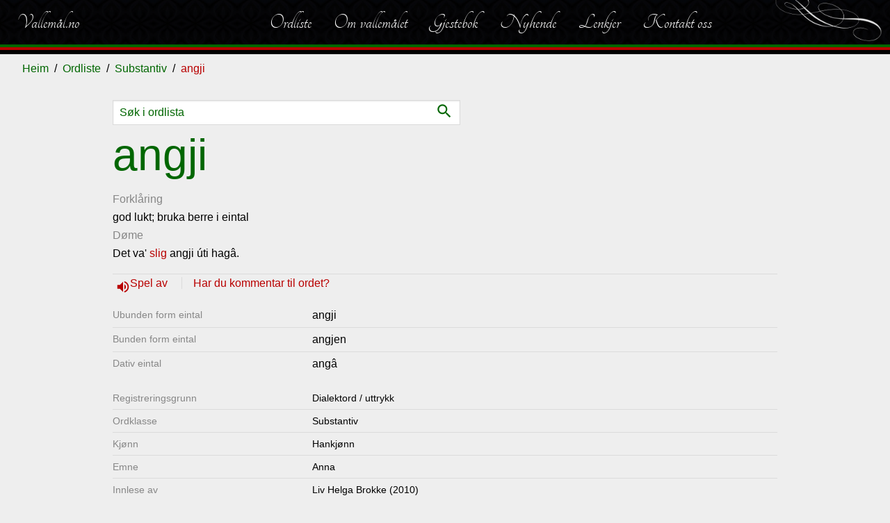

--- FILE ---
content_type: text/css
request_url: https://vallemal.no/assets/bulma/theme/vallemal/init.min.css?cdv=104
body_size: 307649
content:
@charset "UTF-8";@import url(https://fonts.googleapis.com/css?family=Tangerine);@import url("https://fonts.googleapis.com/icon?family=Material+Icons");h1,.title.is-1,.content h1{font-size:4rem;line-height:1.1;}h2,.headline,.full-height h1,.full-height h2,.card-isimage .card .content h3{font-size:3rem;line-height:1.1;}.card-content h3,.lead,.article-list-heading,h3,.event-info .event-date-info,.navbar,.search-form input,.get-content .goto-more,#main-content .article-full h1,.button.is-large,.accordions .accordion .accordion-header{font-size:1.5rem;line-height:1.5;}#navbar-scrolling .navbar,#toggle-sidenav,.card-tags{font-size:1rem;}@media screen and (max-width:768px){h1,.title.is-1,.content h1{font-size:3rem;}.article-list-heading,h2,.headline,.card-content h3,.lead,.full-height h1,.full-height h2{font-size:2rem;line-height:1.2;}.carousel .card-content h3,.article-list-is-4 .card-content h3,h3,.event-info .event-date-info,.navbar-start{font-size:1.6rem;line-height:inerit;}}
/*! bulma.io v0.6.2 | MIT License | github.com/jgthms/bulma */
@keyframes spinAround{from{transform:rotate(0deg);}to{transform:rotate(359deg);}}
/*! minireset.css v0.0.2 | MIT License | github.com/jgthms/minireset.css */
html,body,p,ol,ul,li,dl,dt,dd,blockquote,figure,fieldset,legend,textarea,pre,iframe,hr,h1,h2,h3,h4,h5,h6{margin:0;padding:0;}h1,h2,h3,h4,h5,h6{font-size:100%;font-weight:normal;}ul{list-style:none;}button,input,select,textarea{margin:0;}html{box-sizing:border-box;}*{box-sizing:inherit;}*:before,*:after{box-sizing:inherit;}img,embed,object,audio,video{max-width:100%;}iframe{border:0;}table{border-collapse:collapse;border-spacing:0;}td,th{padding:0;text-align:left;}html{background-color:#eee;font-size:16px;-moz-osx-font-smoothing:grayscale;-webkit-font-smoothing:antialiased;min-width:300px;overflow-x:hidden;overflow-y:scroll;text-rendering:optimizeLegibility;text-size-adjust:100%;}article,aside,figure,footer,header,hgroup,section{display:block;}body,button,input,select,textarea{font-family:"Arial",sans-serif;}code,pre{-moz-osx-font-smoothing:auto;-webkit-font-smoothing:auto;font-family:monospace;}body{color:#000;font-size:1rem;font-weight:400;line-height:1.6667;}a{color:#2f7e8d;cursor:pointer;text-decoration:none;}a strong{color:currentColor;}a:hover{color:#363636;}code{background-color:transparent;color:#b90000;font-size:.875em;font-weight:normal;padding:.25em .5em .25em;}hr{background-color:#dbdbdb;border:none;display:block;height:1px;margin:1.5rem 0;}img{height:auto;max-width:100%;}input[type="checkbox"],input[type="radio"]{vertical-align:baseline;}small{font-size:.875em;}span{font-style:inherit;font-weight:inherit;}strong{color:#363636;font-weight:700;}pre{-webkit-overflow-scrolling:touch;background-color:transparent;color:#000;font-size:.875em;overflow-x:auto;padding:1.25rem 1.5rem;white-space:pre;word-wrap:normal;}pre code{background-color:transparent;color:currentColor;font-size:1em;padding:0;}table td,table th{text-align:left;vertical-align:top;}table th{color:#363636;}.is-clearfix:after{clear:both;content:" ";display:table;}.is-pulled-left{float:left !important;}.is-pulled-right{float:right !important;}.is-clipped{overflow:hidden !important;}.is-overlay{bottom:0;left:0;position:absolute;right:0;top:0;}.is-size-1{font-size:3rem !important;}.is-size-2{font-size:2.5rem !important;}.is-size-3{font-size:2rem !important;}.is-size-4{font-size:1.5rem !important;}.is-size-5{font-size:1.25rem !important;}.is-size-6{font-size:1rem !important;}.is-size-7{font-size:.75rem !important;}@media screen and (max-width:768px){.is-size-1-mobile{font-size:3rem !important;}.is-size-2-mobile{font-size:2.5rem !important;}.is-size-3-mobile{font-size:2rem !important;}.is-size-4-mobile{font-size:1.5rem !important;}.is-size-5-mobile{font-size:1.25rem !important;}.is-size-6-mobile{font-size:1rem !important;}.is-size-7-mobile{font-size:.75rem !important;}}@media screen and (min-width:769px),print{.is-size-1-tablet{font-size:3rem !important;}.is-size-2-tablet{font-size:2.5rem !important;}.is-size-3-tablet{font-size:2rem !important;}.is-size-4-tablet{font-size:1.5rem !important;}.is-size-5-tablet{font-size:1.25rem !important;}.is-size-6-tablet{font-size:1rem !important;}.is-size-7-tablet{font-size:.75rem !important;}}@media screen and (max-width:1023px){.is-size-1-touch{font-size:3rem !important;}.is-size-2-touch{font-size:2.5rem !important;}.is-size-3-touch{font-size:2rem !important;}.is-size-4-touch{font-size:1.5rem !important;}.is-size-5-touch{font-size:1.25rem !important;}.is-size-6-touch{font-size:1rem !important;}.is-size-7-touch{font-size:.75rem !important;}}@media screen and (min-width:1024px){.is-size-1-desktop{font-size:3rem !important;}.is-size-2-desktop{font-size:2.5rem !important;}.is-size-3-desktop{font-size:2rem !important;}.is-size-4-desktop{font-size:1.5rem !important;}.is-size-5-desktop{font-size:1.25rem !important;}.is-size-6-desktop{font-size:1rem !important;}.is-size-7-desktop{font-size:.75rem !important;}}@media screen and (min-width:1216px){.is-size-1-widescreen{font-size:3rem !important;}.is-size-2-widescreen{font-size:2.5rem !important;}.is-size-3-widescreen{font-size:2rem !important;}.is-size-4-widescreen{font-size:1.5rem !important;}.is-size-5-widescreen{font-size:1.25rem !important;}.is-size-6-widescreen{font-size:1rem !important;}.is-size-7-widescreen{font-size:.75rem !important;}}@media screen and (min-width:1408px){.is-size-1-fullhd{font-size:3rem !important;}.is-size-2-fullhd{font-size:2.5rem !important;}.is-size-3-fullhd{font-size:2rem !important;}.is-size-4-fullhd{font-size:1.5rem !important;}.is-size-5-fullhd{font-size:1.25rem !important;}.is-size-6-fullhd{font-size:1rem !important;}.is-size-7-fullhd{font-size:.75rem !important;}}.has-text-centered{text-align:center !important;}@media screen and (max-width:768px){.has-text-centered-mobile{text-align:center !important;}}@media screen and (min-width:769px),print{.has-text-centered-tablet{text-align:center !important;}}@media screen and (min-width:769px) and (max-width:1023px){.has-text-centered-tablet-only{text-align:center !important;}}@media screen and (max-width:1023px){.has-text-centered-touch{text-align:center !important;}}@media screen and (min-width:1024px){.has-text-centered-desktop{text-align:center !important;}}@media screen and (min-width:1024px) and (max-width:1215px){.has-text-centered-desktop-only{text-align:center !important;}}@media screen and (min-width:1216px){.has-text-centered-widescreen{text-align:center !important;}}@media screen and (min-width:1216px) and (max-width:1407px){.has-text-centered-widescreen-only{text-align:center !important;}}@media screen and (min-width:1408px){.has-text-centered-fullhd{text-align:center !important;}}.has-text-justified{text-align:justify !important;}@media screen and (max-width:768px){.has-text-justified-mobile{text-align:justify !important;}}@media screen and (min-width:769px),print{.has-text-justified-tablet{text-align:justify !important;}}@media screen and (min-width:769px) and (max-width:1023px){.has-text-justified-tablet-only{text-align:justify !important;}}@media screen and (max-width:1023px){.has-text-justified-touch{text-align:justify !important;}}@media screen and (min-width:1024px){.has-text-justified-desktop{text-align:justify !important;}}@media screen and (min-width:1024px) and (max-width:1215px){.has-text-justified-desktop-only{text-align:justify !important;}}@media screen and (min-width:1216px){.has-text-justified-widescreen{text-align:justify !important;}}@media screen and (min-width:1216px) and (max-width:1407px){.has-text-justified-widescreen-only{text-align:justify !important;}}@media screen and (min-width:1408px){.has-text-justified-fullhd{text-align:justify !important;}}.has-text-left{text-align:left !important;}@media screen and (max-width:768px){.has-text-left-mobile{text-align:left !important;}}@media screen and (min-width:769px),print{.has-text-left-tablet{text-align:left !important;}}@media screen and (min-width:769px) and (max-width:1023px){.has-text-left-tablet-only{text-align:left !important;}}@media screen and (max-width:1023px){.has-text-left-touch{text-align:left !important;}}@media screen and (min-width:1024px){.has-text-left-desktop{text-align:left !important;}}@media screen and (min-width:1024px) and (max-width:1215px){.has-text-left-desktop-only{text-align:left !important;}}@media screen and (min-width:1216px){.has-text-left-widescreen{text-align:left !important;}}@media screen and (min-width:1216px) and (max-width:1407px){.has-text-left-widescreen-only{text-align:left !important;}}@media screen and (min-width:1408px){.has-text-left-fullhd{text-align:left !important;}}.has-text-right{text-align:right !important;}@media screen and (max-width:768px){.has-text-right-mobile{text-align:right !important;}}@media screen and (min-width:769px),print{.has-text-right-tablet{text-align:right !important;}}@media screen and (min-width:769px) and (max-width:1023px){.has-text-right-tablet-only{text-align:right !important;}}@media screen and (max-width:1023px){.has-text-right-touch{text-align:right !important;}}@media screen and (min-width:1024px){.has-text-right-desktop{text-align:right !important;}}@media screen and (min-width:1024px) and (max-width:1215px){.has-text-right-desktop-only{text-align:right !important;}}@media screen and (min-width:1216px){.has-text-right-widescreen{text-align:right !important;}}@media screen and (min-width:1216px) and (max-width:1407px){.has-text-right-widescreen-only{text-align:right !important;}}@media screen and (min-width:1408px){.has-text-right-fullhd{text-align:right !important;}}.is-capitalized{text-transform:capitalize !important;}.is-lowercase{text-transform:lowercase !important;}.is-uppercase{text-transform:uppercase !important;}.is-italic{font-style:italic !important;}.has-text-white{color:#eee !important;}a.has-text-white:hover,a.has-text-white:focus{color:#d5d5d5 !important;}.has-text-black{color:#000 !important;}a.has-text-black:hover,a.has-text-black:focus{color:#000 !important;}.has-text-light{color:#f5f5f5 !important;}a.has-text-light:hover,a.has-text-light:focus{color:#dbdbdb !important;}.has-text-dark{color:#363636 !important;}a.has-text-dark:hover,a.has-text-dark:focus{color:#1c1c1c !important;}.has-text-primary{color:#060 !important;}a.has-text-primary:hover,a.has-text-primary:focus{color:#030 !important;}.has-text-link{color:#2f7e8d !important;}a.has-text-link:hover,a.has-text-link:focus{color:#225c67 !important;}.has-text-info{color:#209cee !important;}a.has-text-info:hover,a.has-text-info:focus{color:#0f81cc !important;}.has-text-success{color:#060 !important;}a.has-text-success:hover,a.has-text-success:focus{color:#030 !important;}.has-text-warning{color:#fef667 !important;}a.has-text-warning:hover,a.has-text-warning:focus{color:#fef334 !important;}.has-text-danger{color:#ff470f !important;}a.has-text-danger:hover,a.has-text-danger:focus{color:#db3300 !important;}.has-text-twitter{color:#55acee !important;}a.has-text-twitter:hover,a.has-text-twitter:focus{color:#2795e9 !important;}.has-text-linkedin{color:#060 !important;}a.has-text-linkedin:hover,a.has-text-linkedin:focus{color:#030 !important;}.has-text-github{color:#333 !important;}a.has-text-github:hover,a.has-text-github:focus{color:#1a1a1a !important;}.has-text-black-bis{color:#121212 !important;}.has-text-black-ter{color:#242424 !important;}.has-text-grey-darker{color:#363636 !important;}.has-text-grey-dark{color:#4a4a4a !important;}.has-text-grey{color:#878787 !important;}.has-text-grey-light{color:#b5b5b5 !important;}.has-text-grey-lighter{color:#dbdbdb !important;}.has-text-white-ter{color:#f5f5f5 !important;}.has-text-white-bis{color:#fafafa !important;}.has-text-weight-light{font-weight:300 !important;}.has-text-weight-normal{font-weight:400 !important;}.has-text-weight-semibold{font-weight:600 !important;}.has-text-weight-bold{font-weight:700 !important;}.is-block{display:block !important;}@media screen and (max-width:768px){.is-block-mobile{display:block !important;}}@media screen and (min-width:769px),print{.is-block-tablet{display:block !important;}}@media screen and (min-width:769px) and (max-width:1023px){.is-block-tablet-only{display:block !important;}}@media screen and (max-width:1023px){.is-block-touch{display:block !important;}}@media screen and (min-width:1024px){.is-block-desktop{display:block !important;}}@media screen and (min-width:1024px) and (max-width:1215px){.is-block-desktop-only{display:block !important;}}@media screen and (min-width:1216px){.is-block-widescreen{display:block !important;}}@media screen and (min-width:1216px) and (max-width:1407px){.is-block-widescreen-only{display:block !important;}}@media screen and (min-width:1408px){.is-block-fullhd{display:block !important;}}.is-flex{display:flex !important;}@media screen and (max-width:768px){.is-flex-mobile{display:flex !important;}}@media screen and (min-width:769px),print{.is-flex-tablet{display:flex !important;}}@media screen and (min-width:769px) and (max-width:1023px){.is-flex-tablet-only{display:flex !important;}}@media screen and (max-width:1023px){.is-flex-touch{display:flex !important;}}@media screen and (min-width:1024px){.is-flex-desktop{display:flex !important;}}@media screen and (min-width:1024px) and (max-width:1215px){.is-flex-desktop-only{display:flex !important;}}@media screen and (min-width:1216px){.is-flex-widescreen{display:flex !important;}}@media screen and (min-width:1216px) and (max-width:1407px){.is-flex-widescreen-only{display:flex !important;}}@media screen and (min-width:1408px){.is-flex-fullhd{display:flex !important;}}.is-inline{display:inline !important;}@media screen and (max-width:768px){.is-inline-mobile{display:inline !important;}}@media screen and (min-width:769px),print{.is-inline-tablet{display:inline !important;}}@media screen and (min-width:769px) and (max-width:1023px){.is-inline-tablet-only{display:inline !important;}}@media screen and (max-width:1023px){.is-inline-touch{display:inline !important;}}@media screen and (min-width:1024px){.is-inline-desktop{display:inline !important;}}@media screen and (min-width:1024px) and (max-width:1215px){.is-inline-desktop-only{display:inline !important;}}@media screen and (min-width:1216px){.is-inline-widescreen{display:inline !important;}}@media screen and (min-width:1216px) and (max-width:1407px){.is-inline-widescreen-only{display:inline !important;}}@media screen and (min-width:1408px){.is-inline-fullhd{display:inline !important;}}.is-inline-block{display:inline-block !important;}@media screen and (max-width:768px){.is-inline-block-mobile{display:inline-block !important;}}@media screen and (min-width:769px),print{.is-inline-block-tablet{display:inline-block !important;}}@media screen and (min-width:769px) and (max-width:1023px){.is-inline-block-tablet-only{display:inline-block !important;}}@media screen and (max-width:1023px){.is-inline-block-touch{display:inline-block !important;}}@media screen and (min-width:1024px){.is-inline-block-desktop{display:inline-block !important;}}@media screen and (min-width:1024px) and (max-width:1215px){.is-inline-block-desktop-only{display:inline-block !important;}}@media screen and (min-width:1216px){.is-inline-block-widescreen{display:inline-block !important;}}@media screen and (min-width:1216px) and (max-width:1407px){.is-inline-block-widescreen-only{display:inline-block !important;}}@media screen and (min-width:1408px){.is-inline-block-fullhd{display:inline-block !important;}}.is-inline-flex{display:inline-flex !important;}@media screen and (max-width:768px){.is-inline-flex-mobile{display:inline-flex !important;}}@media screen and (min-width:769px),print{.is-inline-flex-tablet{display:inline-flex !important;}}@media screen and (min-width:769px) and (max-width:1023px){.is-inline-flex-tablet-only{display:inline-flex !important;}}@media screen and (max-width:1023px){.is-inline-flex-touch{display:inline-flex !important;}}@media screen and (min-width:1024px){.is-inline-flex-desktop{display:inline-flex !important;}}@media screen and (min-width:1024px) and (max-width:1215px){.is-inline-flex-desktop-only{display:inline-flex !important;}}@media screen and (min-width:1216px){.is-inline-flex-widescreen{display:inline-flex !important;}}@media screen and (min-width:1216px) and (max-width:1407px){.is-inline-flex-widescreen-only{display:inline-flex !important;}}@media screen and (min-width:1408px){.is-inline-flex-fullhd{display:inline-flex !important;}}.is-hidden{display:none !important;}@media screen and (max-width:768px){.is-hidden-mobile{display:none !important;}}@media screen and (min-width:769px),print{.is-hidden-tablet{display:none !important;}}@media screen and (min-width:769px) and (max-width:1023px){.is-hidden-tablet-only{display:none !important;}}@media screen and (max-width:1023px){.is-hidden-touch{display:none !important;}}@media screen and (min-width:1024px){.is-hidden-desktop{display:none !important;}}@media screen and (min-width:1024px) and (max-width:1215px){.is-hidden-desktop-only{display:none !important;}}@media screen and (min-width:1216px){.is-hidden-widescreen{display:none !important;}}@media screen and (min-width:1216px) and (max-width:1407px){.is-hidden-widescreen-only{display:none !important;}}@media screen and (min-width:1408px){.is-hidden-fullhd{display:none !important;}}.is-invisible{visibility:hidden !important;}@media screen and (max-width:768px){.is-invisible-mobile{visibility:hidden !important;}}@media screen and (min-width:769px),print{.is-invisible-tablet{visibility:hidden !important;}}@media screen and (min-width:769px) and (max-width:1023px){.is-invisible-tablet-only{visibility:hidden !important;}}@media screen and (max-width:1023px){.is-invisible-touch{visibility:hidden !important;}}@media screen and (min-width:1024px){.is-invisible-desktop{visibility:hidden !important;}}@media screen and (min-width:1024px) and (max-width:1215px){.is-invisible-desktop-only{visibility:hidden !important;}}@media screen and (min-width:1216px){.is-invisible-widescreen{visibility:hidden !important;}}@media screen and (min-width:1216px) and (max-width:1407px){.is-invisible-widescreen-only{visibility:hidden !important;}}@media screen and (min-width:1408px){.is-invisible-fullhd{visibility:hidden !important;}}.is-marginless{margin:0 !important;}.is-paddingless{padding:0 !important;}.is-radiusless{border-radius:0 !important;}.is-shadowless{box-shadow:none !important;}.is-unselectable{-webkit-touch-callout:none;-webkit-user-select:none;-moz-user-select:none;-ms-user-select:none;user-select:none;}.box{background-color:#eee;border-radius:0;box-shadow:none;color:#000;display:block;padding:1rem;}.box:not(:last-child){margin-bottom:1.5rem;}a.box:hover,a.box:focus{box-shadow:0 2px 3px rgba(0,0,0,.1),0 0 0 1px #2f7e8d;}a.box:active{box-shadow:inset 0 1px 2px rgba(0,0,0,.2),0 0 0 1px #2f7e8d;}.button{-moz-appearance:none;-webkit-appearance:none;align-items:center;border:1px solid transparent;border-radius:0;box-shadow:none;display:inline-flex;font-size:1rem;height:2.25em;justify-content:flex-start;line-height:1.5;padding-bottom:calc(.375em - 1px);padding-left:calc(.625em - 1px);padding-right:calc(.625em - 1px);padding-top:calc(.375em - 1px);position:relative;vertical-align:top;-webkit-touch-callout:none;-webkit-user-select:none;-moz-user-select:none;-ms-user-select:none;user-select:none;background-color:#eee;border-color:#dbdbdb;color:#363636;cursor:pointer;justify-content:center;padding-left:.75em;padding-right:.75em;text-align:center;white-space:nowrap;}.button:focus,.button.is-focused,.button:active,.button.is-active{outline:none;}.button[disabled]{cursor:not-allowed;}.button strong{color:inherit;}.button .icon,.button .icon.is-small,.button .icon.is-medium,.button .icon.is-large{height:1.5em;width:1.5em;}.button .icon:first-child:not(:last-child){margin-left:calc(-.375em - 1px);margin-right:.1875em;}.button .icon:last-child:not(:first-child){margin-left:.1875em;margin-right:calc(-.375em - 1px);}.button .icon:first-child:last-child{margin-left:calc(-.375em - 1px);margin-right:calc(-.375em - 1px);}.button.is-text{background-color:transparent;border-color:transparent;color:#000;text-decoration:underline;}.button.is-text[disabled]{background-color:transparent;border-color:transparent;box-shadow:none;}.button.is-white{background-color:#eee;border-color:transparent;color:#000;}.button.is-white[disabled]{background-color:#eee;border-color:transparent;box-shadow:none;}.button.is-white.is-inverted{background-color:#000;color:#eee;}.button.is-white.is-inverted[disabled]{background-color:#000;border-color:transparent;box-shadow:none;color:#eee;}.button.is-white.is-loading:after{border-color:transparent transparent #000 #000 !important;}.button.is-white.is-outlined{background-color:transparent;border-color:#eee;color:#eee;}.button.is-white.is-outlined[disabled]{background-color:transparent;border-color:#eee;box-shadow:none;color:#eee;}.button.is-white.is-inverted.is-outlined{background-color:transparent;border-color:#000;color:#000;}.button.is-white.is-inverted.is-outlined[disabled]{background-color:transparent;border-color:#000;box-shadow:none;color:#000;}.button.is-black{background-color:#000;border-color:transparent;color:#eee;}.button.is-black[disabled]{background-color:#000;border-color:transparent;box-shadow:none;}.button.is-black.is-inverted{background-color:#eee;color:#000;}.button.is-black.is-inverted[disabled]{background-color:#eee;border-color:transparent;box-shadow:none;color:#000;}.button.is-black.is-loading:after{border-color:transparent transparent #eee #eee !important;}.button.is-black.is-outlined{background-color:transparent;border-color:#000;color:#000;}.button.is-black.is-outlined[disabled]{background-color:transparent;border-color:#000;box-shadow:none;color:#000;}.button.is-black.is-inverted.is-outlined{background-color:transparent;border-color:#eee;color:#eee;}.button.is-black.is-inverted.is-outlined[disabled]{background-color:transparent;border-color:#eee;box-shadow:none;color:#eee;}.button.is-light{background-color:#f5f5f5;border-color:transparent;color:#363636;}.button.is-light[disabled]{background-color:#f5f5f5;border-color:transparent;box-shadow:none;}.button.is-light.is-inverted{background-color:#363636;color:#f5f5f5;}.button.is-light.is-inverted[disabled]{background-color:#363636;border-color:transparent;box-shadow:none;color:#f5f5f5;}.button.is-light.is-loading:after{border-color:transparent transparent #363636 #363636 !important;}.button.is-light.is-outlined{background-color:transparent;border-color:#f5f5f5;color:#f5f5f5;}.button.is-light.is-outlined[disabled]{background-color:transparent;border-color:#f5f5f5;box-shadow:none;color:#f5f5f5;}.button.is-light.is-inverted.is-outlined{background-color:transparent;border-color:#363636;color:#363636;}.button.is-light.is-inverted.is-outlined[disabled]{background-color:transparent;border-color:#363636;box-shadow:none;color:#363636;}.button.is-dark{background-color:#363636;border-color:transparent;color:#f5f5f5;}.button.is-dark[disabled]{background-color:#363636;border-color:transparent;box-shadow:none;}.button.is-dark.is-inverted{background-color:#f5f5f5;color:#363636;}.button.is-dark.is-inverted[disabled]{background-color:#f5f5f5;border-color:transparent;box-shadow:none;color:#363636;}.button.is-dark.is-loading:after{border-color:transparent transparent #f5f5f5 #f5f5f5 !important;}.button.is-dark.is-outlined{background-color:transparent;border-color:#363636;color:#363636;}.button.is-dark.is-outlined[disabled]{background-color:transparent;border-color:#363636;box-shadow:none;color:#363636;}.button.is-dark.is-inverted.is-outlined{background-color:transparent;border-color:#f5f5f5;color:#f5f5f5;}.button.is-dark.is-inverted.is-outlined[disabled]{background-color:transparent;border-color:#f5f5f5;box-shadow:none;color:#f5f5f5;}.button.is-primary{background-color:#060;border-color:transparent;color:#fff;}.button.is-primary[disabled]{background-color:#060;border-color:transparent;box-shadow:none;}.button.is-primary.is-inverted{background-color:#fff;color:#060;}.button.is-primary.is-inverted[disabled]{background-color:#fff;border-color:transparent;box-shadow:none;color:#060;}.button.is-primary.is-loading:after{border-color:transparent transparent #fff #fff !important;}.button.is-primary.is-outlined{background-color:transparent;border-color:#060;color:#060;}.button.is-primary.is-outlined[disabled]{background-color:transparent;border-color:#060;box-shadow:none;color:#060;}.button.is-primary.is-inverted.is-outlined{background-color:transparent;border-color:#fff;color:#fff;}.button.is-primary.is-inverted.is-outlined[disabled]{background-color:transparent;border-color:#fff;box-shadow:none;color:#fff;}.button.is-link{background-color:#2f7e8d;border-color:transparent;color:#fff;}.button.is-link[disabled]{background-color:#2f7e8d;border-color:transparent;box-shadow:none;}.button.is-link.is-inverted{background-color:#fff;color:#2f7e8d;}.button.is-link.is-inverted[disabled]{background-color:#fff;border-color:transparent;box-shadow:none;color:#2f7e8d;}.button.is-link.is-loading:after{border-color:transparent transparent #fff #fff !important;}.button.is-link.is-outlined{background-color:transparent;border-color:#2f7e8d;color:#2f7e8d;}.button.is-link.is-outlined[disabled]{background-color:transparent;border-color:#2f7e8d;box-shadow:none;color:#2f7e8d;}.button.is-link.is-inverted.is-outlined{background-color:transparent;border-color:#fff;color:#fff;}.button.is-link.is-inverted.is-outlined[disabled]{background-color:transparent;border-color:#fff;box-shadow:none;color:#fff;}.button.is-info{background-color:#209cee;border-color:transparent;color:#fff;}.button.is-info[disabled]{background-color:#209cee;border-color:transparent;box-shadow:none;}.button.is-info.is-inverted{background-color:#fff;color:#209cee;}.button.is-info.is-inverted[disabled]{background-color:#fff;border-color:transparent;box-shadow:none;color:#209cee;}.button.is-info.is-loading:after{border-color:transparent transparent #fff #fff !important;}.button.is-info.is-outlined{background-color:transparent;border-color:#209cee;color:#209cee;}.button.is-info.is-outlined[disabled]{background-color:transparent;border-color:#209cee;box-shadow:none;color:#209cee;}.button.is-info.is-inverted.is-outlined{background-color:transparent;border-color:#fff;color:#fff;}.button.is-info.is-inverted.is-outlined[disabled]{background-color:transparent;border-color:#fff;box-shadow:none;color:#fff;}.button.is-success{background-color:#060;border-color:transparent;color:#fff;}.button.is-success[disabled]{background-color:#060;border-color:transparent;box-shadow:none;}.button.is-success.is-inverted{background-color:#fff;color:#060;}.button.is-success.is-inverted[disabled]{background-color:#fff;border-color:transparent;box-shadow:none;color:#060;}.button.is-success.is-loading:after{border-color:transparent transparent #fff #fff !important;}.button.is-success.is-outlined{background-color:transparent;border-color:#060;color:#060;}.button.is-success.is-outlined[disabled]{background-color:transparent;border-color:#060;box-shadow:none;color:#060;}.button.is-success.is-inverted.is-outlined{background-color:transparent;border-color:#fff;color:#fff;}.button.is-success.is-inverted.is-outlined[disabled]{background-color:transparent;border-color:#fff;box-shadow:none;color:#fff;}.button.is-warning{background-color:#fef667;border-color:transparent;color:rgba(0,0,0,.7);}.button.is-warning[disabled]{background-color:#fef667;border-color:transparent;box-shadow:none;}.button.is-warning.is-inverted{background-color:rgba(0,0,0,.7);color:#fef667;}.button.is-warning.is-inverted[disabled]{background-color:rgba(0,0,0,.7);border-color:transparent;box-shadow:none;color:#fef667;}.button.is-warning.is-loading:after{border-color:transparent transparent rgba(0,0,0,.7) rgba(0,0,0,.7) !important;}.button.is-warning.is-outlined{background-color:transparent;border-color:#fef667;color:#fef667;}.button.is-warning.is-outlined[disabled]{background-color:transparent;border-color:#fef667;box-shadow:none;color:#fef667;}.button.is-warning.is-inverted.is-outlined{background-color:transparent;border-color:rgba(0,0,0,.7);color:rgba(0,0,0,.7);}.button.is-warning.is-inverted.is-outlined[disabled]{background-color:transparent;border-color:rgba(0,0,0,.7);box-shadow:none;color:rgba(0,0,0,.7);}.button.is-danger{background-color:#ff470f;border-color:transparent;color:#fff;}.button.is-danger[disabled]{background-color:#ff470f;border-color:transparent;box-shadow:none;}.button.is-danger.is-inverted{background-color:#fff;color:#ff470f;}.button.is-danger.is-inverted[disabled]{background-color:#fff;border-color:transparent;box-shadow:none;color:#ff470f;}.button.is-danger.is-loading:after{border-color:transparent transparent #fff #fff !important;}.button.is-danger.is-outlined{background-color:transparent;border-color:#ff470f;color:#ff470f;}.button.is-danger.is-outlined[disabled]{background-color:transparent;border-color:#ff470f;box-shadow:none;color:#ff470f;}.button.is-danger.is-inverted.is-outlined{background-color:transparent;border-color:#fff;color:#fff;}.button.is-danger.is-inverted.is-outlined[disabled]{background-color:transparent;border-color:#fff;box-shadow:none;color:#fff;}.button.is-twitter{background-color:#55acee;border-color:transparent;color:#fff;}.button.is-twitter[disabled]{background-color:#55acee;border-color:transparent;box-shadow:none;}.button.is-twitter.is-inverted{background-color:#fff;color:#55acee;}.button.is-twitter.is-inverted[disabled]{background-color:#fff;border-color:transparent;box-shadow:none;color:#55acee;}.button.is-twitter.is-loading:after{border-color:transparent transparent #fff #fff !important;}.button.is-twitter.is-outlined{background-color:transparent;border-color:#55acee;color:#55acee;}.button.is-twitter.is-outlined[disabled]{background-color:transparent;border-color:#55acee;box-shadow:none;color:#55acee;}.button.is-twitter.is-inverted.is-outlined{background-color:transparent;border-color:#fff;color:#fff;}.button.is-twitter.is-inverted.is-outlined[disabled]{background-color:transparent;border-color:#fff;box-shadow:none;color:#fff;}.button.is-linkedin{background-color:#060;border-color:transparent;color:#fff;}.button.is-linkedin[disabled]{background-color:#060;border-color:transparent;box-shadow:none;}.button.is-linkedin.is-inverted{background-color:#fff;color:#060;}.button.is-linkedin.is-inverted[disabled]{background-color:#fff;border-color:transparent;box-shadow:none;color:#060;}.button.is-linkedin.is-loading:after{border-color:transparent transparent #fff #fff !important;}.button.is-linkedin.is-outlined{background-color:transparent;border-color:#060;color:#060;}.button.is-linkedin.is-outlined[disabled]{background-color:transparent;border-color:#060;box-shadow:none;color:#060;}.button.is-linkedin.is-inverted.is-outlined{background-color:transparent;border-color:#fff;color:#fff;}.button.is-linkedin.is-inverted.is-outlined[disabled]{background-color:transparent;border-color:#fff;box-shadow:none;color:#fff;}.button.is-github{background-color:#333;border-color:transparent;color:#fff;}.button.is-github[disabled]{background-color:#333;border-color:transparent;box-shadow:none;}.button.is-github.is-inverted{background-color:#fff;color:#333;}.button.is-github.is-inverted[disabled]{background-color:#fff;border-color:transparent;box-shadow:none;color:#333;}.button.is-github.is-loading:after{border-color:transparent transparent #fff #fff !important;}.button.is-github.is-outlined{background-color:transparent;border-color:#333;color:#333;}.button.is-github.is-outlined[disabled]{background-color:transparent;border-color:#333;box-shadow:none;color:#333;}.button.is-github.is-inverted.is-outlined{background-color:transparent;border-color:#fff;color:#fff;}.button.is-github.is-inverted.is-outlined[disabled]{background-color:transparent;border-color:#fff;box-shadow:none;color:#fff;}.button.is-small{border-radius:0;font-size:.75rem;}.button.is-medium{font-size:1.25rem;}.button.is-large{font-size:1.5rem;}.button[disabled]{background-color:#eee;border-color:#dbdbdb;box-shadow:none;opacity:.5;}.button.is-fullwidth{display:flex;width:100%;}.button.is-loading{color:transparent !important;pointer-events:none;}.button.is-loading:after{animation:spinAround 500ms infinite linear;border:2px solid #dbdbdb;border-radius:290486px;border-right-color:transparent;border-top-color:transparent;content:"";display:block;height:1em;position:relative;width:1em;position:absolute;left:calc(50% - (1em/2));top:calc(50% - (1em/2));position:absolute !important;}.button.is-static{background-color:#f5f5f5;border-color:#dbdbdb;color:#878787;box-shadow:none;pointer-events:none;}.button.is-rounded{border-radius:290486px;padding-left:1em;padding-right:1em;}.buttons{align-items:center;display:flex;flex-wrap:wrap;justify-content:flex-start;}.buttons .button{margin-bottom:.5rem;}.buttons .button:not(:last-child){margin-right:.5rem;}.buttons:last-child{margin-bottom:-.5rem;}.buttons:not(:last-child){margin-bottom:1rem;}.buttons.has-addons .button:not(:first-child){border-bottom-left-radius:0;border-top-left-radius:0;}.buttons.has-addons .button:not(:last-child){border-bottom-right-radius:0;border-top-right-radius:0;margin-right:-1px;}.buttons.has-addons .button:last-child{margin-right:0;}.buttons.has-addons .button:hover,.buttons.has-addons .button.is-hovered{z-index:2;}.buttons.has-addons .button:focus,.buttons.has-addons .button.is-focused,.buttons.has-addons .button:active,.buttons.has-addons .button.is-active,.buttons.has-addons .button.is-selected{z-index:3;}.buttons.has-addons .button:focus:hover,.buttons.has-addons .button.is-focused:hover,.buttons.has-addons .button:active:hover,.buttons.has-addons .button.is-active:hover,.buttons.has-addons .button.is-selected:hover{z-index:4;}.buttons.is-centered{justify-content:center;}.buttons.is-right{justify-content:flex-end;}.container{margin:0 auto;position:relative;}@media screen and (min-width:1024px){.container{max-width:960px;width:960px;}.container.is-fluid{margin-left:32px;margin-right:32px;max-width:none;width:auto;}}@media screen and (max-width:1215px){.container.is-widescreen{max-width:1152px;width:auto;}}@media screen and (max-width:1407px){.container.is-fullhd{max-width:1344px;width:auto;}}@media screen and (min-width:1216px){.container{max-width:1152px;width:1152px;}}@media screen and (min-width:1408px){.container{max-width:1344px;width:1344px;}}.content:not(:last-child){margin-bottom:1.5rem;}.content li+li{margin-top:.25em;}.content p:not(:last-child),.content dl:not(:last-child),.content ol:not(:last-child),.content ul:not(:last-child),.content blockquote:not(:last-child),.content pre:not(:last-child),.content table:not(:last-child){margin-bottom:1rem;}.content h1,.content h2,.content h3,.content h4,.content h5,.content h6{margin-bottom:1rem;}.content blockquote{background-color:transparent;border-left:5px solid #dbdbdb;padding:1.25em 1.5em;}.content ol{list-style:decimal outside;margin-left:2em;margin-top:1rem;}.content ul{list-style:disc outside;margin-left:2em;margin-top:1rem;}.content ul ul{list-style-type:circle;margin-top:.5em;}.content ul ul ul{list-style-type:square;}.content dd{margin-left:2em;}.content figure{margin-left:2em;margin-right:2em;text-align:center;}.content figure:not(:first-child){margin-top:2em;}.content figure:not(:last-child){margin-bottom:2em;}.content figure img{display:inline-block;}.content figure figcaption{font-style:italic;}.content pre{-webkit-overflow-scrolling:touch;overflow-x:auto;padding:1.25em 1.5em;white-space:pre;word-wrap:normal;}.content sup,.content sub{font-size:75%;}.content table{width:100%;}.content table td,.content table th{border:1px solid #dbdbdb;border-width:0 0 1px;padding:.5em .75em;vertical-align:top;}.content table th{color:#363636;text-align:left;}.content table tr:hover{background-color:transparent;}.content table thead td,.content table thead th{border-width:0 0 2px;color:#363636;}.content table tfoot td,.content table tfoot th{border-width:2px 0 0;color:#363636;}.content table tbody tr:last-child td,.content table tbody tr:last-child th{border-bottom-width:0;}.content.is-small{font-size:.75rem;}.content.is-medium{font-size:1.25rem;}.content.is-large{font-size:1.5rem;}.input,.textarea{-moz-appearance:none;-webkit-appearance:none;align-items:center;border:1px solid transparent;border-radius:0;box-shadow:none;display:inline-flex;font-size:1rem;height:2.25em;justify-content:flex-start;line-height:1.5;padding-bottom:calc(.375em - 1px);padding-left:calc(.625em - 1px);padding-right:calc(.625em - 1px);padding-top:calc(.375em - 1px);position:relative;vertical-align:top;background-color:#eee;border-color:#dbdbdb;color:#363636;box-shadow:inset 0 1px 2px rgba(0,0,0,.1);max-width:100%;width:100%;}.input:focus,.input.is-focused,.input:active,.input.is-active,.textarea:focus,.textarea.is-focused,.textarea:active,.textarea.is-active{outline:none;}.input[disabled],.textarea[disabled]{cursor:not-allowed;}.input::-moz-placeholder,.textarea::-moz-placeholder{color:rgba(54,54,54,.3);}.input::-webkit-input-placeholder,.textarea::-webkit-input-placeholder{color:rgba(54,54,54,.3);}.input:-moz-placeholder,.textarea:-moz-placeholder{color:rgba(54,54,54,.3);}.input:-ms-input-placeholder,.textarea:-ms-input-placeholder{color:rgba(54,54,54,.3);}.input:hover,.input.is-hovered,.textarea:hover,.textarea.is-hovered{border-color:#b5b5b5;}.input:focus,.input.is-focused,.input:active,.input.is-active,.textarea:focus,.textarea.is-focused,.textarea:active,.textarea.is-active{border-color:#2f7e8d;box-shadow:0 0 0 .125em rgba(47,126,141,.25);}.input[disabled],.textarea[disabled]{background-color:transparent;border-color:transparent;box-shadow:none;color:#878787;}.input[disabled]::-moz-placeholder,.textarea[disabled]::-moz-placeholder{color:rgba(135,135,135,.3);}.input[disabled]::-webkit-input-placeholder,.textarea[disabled]::-webkit-input-placeholder{color:rgba(135,135,135,.3);}.input[disabled]:-moz-placeholder,.textarea[disabled]:-moz-placeholder{color:rgba(135,135,135,.3);}.input[disabled]:-ms-input-placeholder,.textarea[disabled]:-ms-input-placeholder{color:rgba(135,135,135,.3);}.input[readonly],.textarea[readonly]{box-shadow:none;}.input.is-white,.textarea.is-white{border-color:#eee;}.input.is-white:focus,.input.is-white.is-focused,.input.is-white:active,.input.is-white.is-active,.textarea.is-white:focus,.textarea.is-white.is-focused,.textarea.is-white:active,.textarea.is-white.is-active{box-shadow:0 0 0 .125em rgba(238,238,238,.25);}.input.is-black,.textarea.is-black{border-color:#000;}.input.is-black:focus,.input.is-black.is-focused,.input.is-black:active,.input.is-black.is-active,.textarea.is-black:focus,.textarea.is-black.is-focused,.textarea.is-black:active,.textarea.is-black.is-active{box-shadow:0 0 0 .125em rgba(0,0,0,.25);}.input.is-light,.textarea.is-light{border-color:#f5f5f5;}.input.is-light:focus,.input.is-light.is-focused,.input.is-light:active,.input.is-light.is-active,.textarea.is-light:focus,.textarea.is-light.is-focused,.textarea.is-light:active,.textarea.is-light.is-active{box-shadow:0 0 0 .125em rgba(245,245,245,.25);}.input.is-dark,.textarea.is-dark{border-color:#363636;}.input.is-dark:focus,.input.is-dark.is-focused,.input.is-dark:active,.input.is-dark.is-active,.textarea.is-dark:focus,.textarea.is-dark.is-focused,.textarea.is-dark:active,.textarea.is-dark.is-active{box-shadow:0 0 0 .125em rgba(54,54,54,.25);}.input.is-primary,.textarea.is-primary{border-color:#060;}.input.is-primary:focus,.input.is-primary.is-focused,.input.is-primary:active,.input.is-primary.is-active,.textarea.is-primary:focus,.textarea.is-primary.is-focused,.textarea.is-primary:active,.textarea.is-primary.is-active{box-shadow:0 0 0 .125em rgba(0,102,0,.25);}.input.is-link,.textarea.is-link{border-color:#2f7e8d;}.input.is-link:focus,.input.is-link.is-focused,.input.is-link:active,.input.is-link.is-active,.textarea.is-link:focus,.textarea.is-link.is-focused,.textarea.is-link:active,.textarea.is-link.is-active{box-shadow:0 0 0 .125em rgba(47,126,141,.25);}.input.is-info,.textarea.is-info{border-color:#209cee;}.input.is-info:focus,.input.is-info.is-focused,.input.is-info:active,.input.is-info.is-active,.textarea.is-info:focus,.textarea.is-info.is-focused,.textarea.is-info:active,.textarea.is-info.is-active{box-shadow:0 0 0 .125em rgba(32,156,238,.25);}.input.is-success,.textarea.is-success{border-color:#060;}.input.is-success:focus,.input.is-success.is-focused,.input.is-success:active,.input.is-success.is-active,.textarea.is-success:focus,.textarea.is-success.is-focused,.textarea.is-success:active,.textarea.is-success.is-active{box-shadow:0 0 0 .125em rgba(0,102,0,.25);}.input.is-warning,.textarea.is-warning{border-color:#fef667;}.input.is-warning:focus,.input.is-warning.is-focused,.input.is-warning:active,.input.is-warning.is-active,.textarea.is-warning:focus,.textarea.is-warning.is-focused,.textarea.is-warning:active,.textarea.is-warning.is-active{box-shadow:0 0 0 .125em rgba(254,246,103,.25);}.input.is-danger,.textarea.is-danger{border-color:#ff470f;}.input.is-danger:focus,.input.is-danger.is-focused,.input.is-danger:active,.input.is-danger.is-active,.textarea.is-danger:focus,.textarea.is-danger.is-focused,.textarea.is-danger:active,.textarea.is-danger.is-active{box-shadow:0 0 0 .125em rgba(255,71,15,.25);}.input.is-twitter,.textarea.is-twitter{border-color:#55acee;}.input.is-twitter:focus,.input.is-twitter.is-focused,.input.is-twitter:active,.input.is-twitter.is-active,.textarea.is-twitter:focus,.textarea.is-twitter.is-focused,.textarea.is-twitter:active,.textarea.is-twitter.is-active{box-shadow:0 0 0 .125em rgba(85,172,238,.25);}.input.is-linkedin,.textarea.is-linkedin{border-color:#060;}.input.is-linkedin:focus,.input.is-linkedin.is-focused,.input.is-linkedin:active,.input.is-linkedin.is-active,.textarea.is-linkedin:focus,.textarea.is-linkedin.is-focused,.textarea.is-linkedin:active,.textarea.is-linkedin.is-active{box-shadow:0 0 0 .125em rgba(0,102,0,.25);}.input.is-github,.textarea.is-github{border-color:#333;}.input.is-github:focus,.input.is-github.is-focused,.input.is-github:active,.input.is-github.is-active,.textarea.is-github:focus,.textarea.is-github.is-focused,.textarea.is-github:active,.textarea.is-github.is-active{box-shadow:0 0 0 .125em rgba(51,51,51,.25);}.input.is-small,.textarea.is-small{border-radius:0;font-size:.75rem;}.input.is-medium,.textarea.is-medium{font-size:1.25rem;}.input.is-large,.textarea.is-large{font-size:1.5rem;}.input.is-fullwidth,.textarea.is-fullwidth{display:block;width:100%;}.input.is-inline,.textarea.is-inline{display:inline;width:auto;}.input.is-rounded{border-radius:290486px;padding-left:1em;padding-right:1em;}.input.is-static{background-color:transparent;border-color:transparent;box-shadow:none;padding-left:0;padding-right:0;}.textarea{display:block;max-width:100%;min-width:100%;padding:.625em;resize:vertical;}.textarea:not([rows]){max-height:600px;min-height:120px;}.textarea[rows]{height:unset;}.textarea.has-fixed-size{resize:none;}.checkbox,.radio{cursor:pointer;display:inline-block;line-height:1.25;position:relative;}.checkbox input,.radio input{cursor:pointer;}.checkbox:hover,.radio:hover{color:#363636;}.checkbox[disabled],.radio[disabled]{color:#878787;cursor:not-allowed;}.radio+.radio{margin-left:.5em;}.select{display:inline-block;max-width:100%;position:relative;vertical-align:top;}.select:not(.is-multiple){height:2.25em;}.select:not(.is-multiple)::after{border:1px solid #2f7e8d;border-right:0;border-top:0;content:" ";display:block;height:.5em;pointer-events:none;position:absolute;transform:rotate(-45deg);transform-origin:center;width:.5em;margin-top:-.375em;right:1.125em;top:50%;z-index:4;}.select.is-rounded select{border-radius:290486px;padding-left:1em;}.select select{-moz-appearance:none;-webkit-appearance:none;align-items:center;border:1px solid transparent;border-radius:0;box-shadow:none;display:inline-flex;font-size:1rem;height:2.25em;justify-content:flex-start;line-height:1.5;padding-bottom:calc(.375em - 1px);padding-left:calc(.625em - 1px);padding-right:calc(.625em - 1px);padding-top:calc(.375em - 1px);position:relative;vertical-align:top;background-color:#eee;border-color:#dbdbdb;color:#363636;cursor:pointer;display:block;font-size:1em;max-width:100%;outline:none;}.select select:focus,.select select.is-focused,.select select:active,.select select.is-active{outline:none;}.select select[disabled]{cursor:not-allowed;}.select select::-moz-placeholder{color:rgba(54,54,54,.3);}.select select::-webkit-input-placeholder{color:rgba(54,54,54,.3);}.select select:-moz-placeholder{color:rgba(54,54,54,.3);}.select select:-ms-input-placeholder{color:rgba(54,54,54,.3);}.select select:hover,.select select.is-hovered{border-color:#b5b5b5;}.select select:focus,.select select.is-focused,.select select:active,.select select.is-active{border-color:#2f7e8d;box-shadow:0 0 0 .125em rgba(47,126,141,.25);}.select select[disabled]{background-color:transparent;border-color:transparent;box-shadow:none;color:#878787;}.select select[disabled]::-moz-placeholder{color:rgba(135,135,135,.3);}.select select[disabled]::-webkit-input-placeholder{color:rgba(135,135,135,.3);}.select select[disabled]:-moz-placeholder{color:rgba(135,135,135,.3);}.select select[disabled]:-ms-input-placeholder{color:rgba(135,135,135,.3);}.select select::-ms-expand{display:none;}.select select[disabled]:hover{border-color:transparent;}.select select:not([multiple]){padding-right:2.5em;}.select select[multiple]{height:unset;padding:0;}.select select[multiple] option{padding:.5em 1em;}.select:hover::after{border-color:#363636;}.select.is-white select{border-color:#eee;}.select.is-white select:focus,.select.is-white select.is-focused,.select.is-white select:active,.select.is-white select.is-active{box-shadow:0 0 0 .125em rgba(238,238,238,.25);}.select.is-black select{border-color:#000;}.select.is-black select:focus,.select.is-black select.is-focused,.select.is-black select:active,.select.is-black select.is-active{box-shadow:0 0 0 .125em rgba(0,0,0,.25);}.select.is-light select{border-color:#f5f5f5;}.select.is-light select:focus,.select.is-light select.is-focused,.select.is-light select:active,.select.is-light select.is-active{box-shadow:0 0 0 .125em rgba(245,245,245,.25);}.select.is-dark select{border-color:#363636;}.select.is-dark select:focus,.select.is-dark select.is-focused,.select.is-dark select:active,.select.is-dark select.is-active{box-shadow:0 0 0 .125em rgba(54,54,54,.25);}.select.is-primary select{border-color:#060;}.select.is-primary select:focus,.select.is-primary select.is-focused,.select.is-primary select:active,.select.is-primary select.is-active{box-shadow:0 0 0 .125em rgba(0,102,0,.25);}.select.is-link select{border-color:#2f7e8d;}.select.is-link select:focus,.select.is-link select.is-focused,.select.is-link select:active,.select.is-link select.is-active{box-shadow:0 0 0 .125em rgba(47,126,141,.25);}.select.is-info select{border-color:#209cee;}.select.is-info select:focus,.select.is-info select.is-focused,.select.is-info select:active,.select.is-info select.is-active{box-shadow:0 0 0 .125em rgba(32,156,238,.25);}.select.is-success select{border-color:#060;}.select.is-success select:focus,.select.is-success select.is-focused,.select.is-success select:active,.select.is-success select.is-active{box-shadow:0 0 0 .125em rgba(0,102,0,.25);}.select.is-warning select{border-color:#fef667;}.select.is-warning select:focus,.select.is-warning select.is-focused,.select.is-warning select:active,.select.is-warning select.is-active{box-shadow:0 0 0 .125em rgba(254,246,103,.25);}.select.is-danger select{border-color:#ff470f;}.select.is-danger select:focus,.select.is-danger select.is-focused,.select.is-danger select:active,.select.is-danger select.is-active{box-shadow:0 0 0 .125em rgba(255,71,15,.25);}.select.is-twitter select{border-color:#55acee;}.select.is-twitter select:focus,.select.is-twitter select.is-focused,.select.is-twitter select:active,.select.is-twitter select.is-active{box-shadow:0 0 0 .125em rgba(85,172,238,.25);}.select.is-linkedin select{border-color:#060;}.select.is-linkedin select:focus,.select.is-linkedin select.is-focused,.select.is-linkedin select:active,.select.is-linkedin select.is-active{box-shadow:0 0 0 .125em rgba(0,102,0,.25);}.select.is-github select{border-color:#333;}.select.is-github select:focus,.select.is-github select.is-focused,.select.is-github select:active,.select.is-github select.is-active{box-shadow:0 0 0 .125em rgba(51,51,51,.25);}.select.is-small{border-radius:0;font-size:.75rem;}.select.is-medium{font-size:1.25rem;}.select.is-large{font-size:1.5rem;}.select.is-disabled::after{border-color:#878787;}.select.is-fullwidth{width:100%;}.select.is-fullwidth select{width:100%;}.select.is-loading::after{animation:spinAround 500ms infinite linear;border:2px solid #dbdbdb;border-radius:290486px;border-right-color:transparent;border-top-color:transparent;content:"";display:block;height:1em;position:relative;width:1em;margin-top:0;position:absolute;right:.625em;top:.625em;transform:none;}.select.is-loading.is-small:after{font-size:.75rem;}.select.is-loading.is-medium:after{font-size:1.25rem;}.select.is-loading.is-large:after{font-size:1.5rem;}.file{-webkit-touch-callout:none;-webkit-user-select:none;-moz-user-select:none;-ms-user-select:none;user-select:none;align-items:stretch;display:flex;justify-content:flex-start;position:relative;}.file.is-white .file-cta{background-color:#eee;border-color:transparent;color:#000;}.file.is-white:hover .file-cta,.file.is-white.is-hovered .file-cta{background-color:#e8e8e8;border-color:transparent;color:#000;}.file.is-white:focus .file-cta,.file.is-white.is-focused .file-cta{border-color:transparent;box-shadow:0 0 .5em rgba(238,238,238,.25);color:#000;}.file.is-white:active .file-cta,.file.is-white.is-active .file-cta{background-color:#e1e1e1;border-color:transparent;color:#000;}.file.is-black .file-cta{background-color:#000;border-color:transparent;color:#eee;}.file.is-black:hover .file-cta,.file.is-black.is-hovered .file-cta{background-color:#000;border-color:transparent;color:#eee;}.file.is-black:focus .file-cta,.file.is-black.is-focused .file-cta{border-color:transparent;box-shadow:0 0 .5em rgba(0,0,0,.25);color:#eee;}.file.is-black:active .file-cta,.file.is-black.is-active .file-cta{background-color:#000;border-color:transparent;color:#eee;}.file.is-light .file-cta{background-color:#f5f5f5;border-color:transparent;color:#363636;}.file.is-light:hover .file-cta,.file.is-light.is-hovered .file-cta{background-color:#eee;border-color:transparent;color:#363636;}.file.is-light:focus .file-cta,.file.is-light.is-focused .file-cta{border-color:transparent;box-shadow:0 0 .5em rgba(245,245,245,.25);color:#363636;}.file.is-light:active .file-cta,.file.is-light.is-active .file-cta{background-color:#e8e8e8;border-color:transparent;color:#363636;}.file.is-dark .file-cta{background-color:#363636;border-color:transparent;color:#f5f5f5;}.file.is-dark:hover .file-cta,.file.is-dark.is-hovered .file-cta{background-color:#2f2f2f;border-color:transparent;color:#f5f5f5;}.file.is-dark:focus .file-cta,.file.is-dark.is-focused .file-cta{border-color:transparent;box-shadow:0 0 .5em rgba(54,54,54,.25);color:#f5f5f5;}.file.is-dark:active .file-cta,.file.is-dark.is-active .file-cta{background-color:#292929;border-color:transparent;color:#f5f5f5;}.file.is-primary .file-cta{background-color:#060;border-color:transparent;color:#fff;}.file.is-primary:hover .file-cta,.file.is-primary.is-hovered .file-cta{background-color:#005900;border-color:transparent;color:#fff;}.file.is-primary:focus .file-cta,.file.is-primary.is-focused .file-cta{border-color:transparent;box-shadow:0 0 .5em rgba(0,102,0,.25);color:#fff;}.file.is-primary:active .file-cta,.file.is-primary.is-active .file-cta{background-color:#004d00;border-color:transparent;color:#fff;}.file.is-link .file-cta{background-color:#2f7e8d;border-color:transparent;color:#fff;}.file.is-link:hover .file-cta,.file.is-link.is-hovered .file-cta{background-color:#2c7583;border-color:transparent;color:#fff;}.file.is-link:focus .file-cta,.file.is-link.is-focused .file-cta{border-color:transparent;box-shadow:0 0 .5em rgba(47,126,141,.25);color:#fff;}.file.is-link:active .file-cta,.file.is-link.is-active .file-cta{background-color:#296d7a;border-color:transparent;color:#fff;}.file.is-info .file-cta{background-color:#209cee;border-color:transparent;color:#fff;}.file.is-info:hover .file-cta,.file.is-info.is-hovered .file-cta{background-color:#1496ed;border-color:transparent;color:#fff;}.file.is-info:focus .file-cta,.file.is-info.is-focused .file-cta{border-color:transparent;box-shadow:0 0 .5em rgba(32,156,238,.25);color:#fff;}.file.is-info:active .file-cta,.file.is-info.is-active .file-cta{background-color:#118fe4;border-color:transparent;color:#fff;}.file.is-success .file-cta{background-color:#060;border-color:transparent;color:#fff;}.file.is-success:hover .file-cta,.file.is-success.is-hovered .file-cta{background-color:#005900;border-color:transparent;color:#fff;}.file.is-success:focus .file-cta,.file.is-success.is-focused .file-cta{border-color:transparent;box-shadow:0 0 .5em rgba(0,102,0,.25);color:#fff;}.file.is-success:active .file-cta,.file.is-success.is-active .file-cta{background-color:#004d00;border-color:transparent;color:#fff;}.file.is-warning .file-cta{background-color:#fef667;border-color:transparent;color:rgba(0,0,0,.7);}.file.is-warning:hover .file-cta,.file.is-warning.is-hovered .file-cta{background-color:#fef55a;border-color:transparent;color:rgba(0,0,0,.7);}.file.is-warning:focus .file-cta,.file.is-warning.is-focused .file-cta{border-color:transparent;box-shadow:0 0 .5em rgba(254,246,103,.25);color:rgba(0,0,0,.7);}.file.is-warning:active .file-cta,.file.is-warning.is-active .file-cta{background-color:#fef54e;border-color:transparent;color:rgba(0,0,0,.7);}.file.is-danger .file-cta{background-color:#ff470f;border-color:transparent;color:#fff;}.file.is-danger:hover .file-cta,.file.is-danger.is-hovered .file-cta{background-color:#ff3d03;border-color:transparent;color:#fff;}.file.is-danger:focus .file-cta,.file.is-danger.is-focused .file-cta{border-color:transparent;box-shadow:0 0 .5em rgba(255,71,15,.25);color:#fff;}.file.is-danger:active .file-cta,.file.is-danger.is-active .file-cta{background-color:#f53900;border-color:transparent;color:#fff;}.file.is-twitter .file-cta{background-color:#55acee;border-color:transparent;color:#fff;}.file.is-twitter:hover .file-cta,.file.is-twitter.is-hovered .file-cta{background-color:#49a6ed;border-color:transparent;color:#fff;}.file.is-twitter:focus .file-cta,.file.is-twitter.is-focused .file-cta{border-color:transparent;box-shadow:0 0 .5em rgba(85,172,238,.25);color:#fff;}.file.is-twitter:active .file-cta,.file.is-twitter.is-active .file-cta{background-color:#3ea1ec;border-color:transparent;color:#fff;}.file.is-linkedin .file-cta{background-color:#060;border-color:transparent;color:#fff;}.file.is-linkedin:hover .file-cta,.file.is-linkedin.is-hovered .file-cta{background-color:#005900;border-color:transparent;color:#fff;}.file.is-linkedin:focus .file-cta,.file.is-linkedin.is-focused .file-cta{border-color:transparent;box-shadow:0 0 .5em rgba(0,102,0,.25);color:#fff;}.file.is-linkedin:active .file-cta,.file.is-linkedin.is-active .file-cta{background-color:#004d00;border-color:transparent;color:#fff;}.file.is-github .file-cta{background-color:#333;border-color:transparent;color:#fff;}.file.is-github:hover .file-cta,.file.is-github.is-hovered .file-cta{background-color:#2d2d2d;border-color:transparent;color:#fff;}.file.is-github:focus .file-cta,.file.is-github.is-focused .file-cta{border-color:transparent;box-shadow:0 0 .5em rgba(51,51,51,.25);color:#fff;}.file.is-github:active .file-cta,.file.is-github.is-active .file-cta{background-color:#262626;border-color:transparent;color:#fff;}.file.is-small{font-size:.75rem;}.file.is-medium{font-size:1.25rem;}.file.is-medium .file-icon .fa{font-size:21px;}.file.is-large{font-size:1.5rem;}.file.is-large .file-icon .fa{font-size:28px;}.file.has-name .file-cta{border-bottom-right-radius:0;border-top-right-radius:0;}.file.has-name .file-name{border-bottom-left-radius:0;border-top-left-radius:0;}.file.has-name.is-empty .file-cta{border-radius:0;}.file.has-name.is-empty .file-name{display:none;}.file.is-boxed .file-label{flex-direction:column;}.file.is-boxed .file-cta{flex-direction:column;height:auto;padding:1em 3em;}.file.is-boxed .file-name{border-width:0 1px 1px;}.file.is-boxed .file-icon{height:1.5em;width:1.5em;}.file.is-boxed .file-icon .fa{font-size:21px;}.file.is-boxed.is-small .file-icon .fa{font-size:14px;}.file.is-boxed.is-medium .file-icon .fa{font-size:28px;}.file.is-boxed.is-large .file-icon .fa{font-size:35px;}.file.is-boxed.has-name .file-cta{border-radius:0 0 0 0;}.file.is-boxed.has-name .file-name{border-radius:0 0 0 0;border-width:0 1px 1px;}.file.is-centered{justify-content:center;}.file.is-fullwidth .file-label{width:100%;}.file.is-fullwidth .file-name{flex-grow:1;max-width:none;}.file.is-right{justify-content:flex-end;}.file.is-right .file-cta{border-radius:0 0 0 0;}.file.is-right .file-name{border-radius:0 0 0 0;border-width:1px 0 1px 1px;order:-1;}.file-label{align-items:stretch;display:flex;cursor:pointer;justify-content:flex-start;overflow:hidden;position:relative;}.file-label:hover .file-cta{background-color:#eee;color:#363636;}.file-label:hover .file-name{border-color:#d5d5d5;}.file-label:active .file-cta{background-color:#e8e8e8;color:#363636;}.file-label:active .file-name{border-color:#cfcfcf;}.file-input{height:.01em;left:0;outline:none;position:absolute;top:0;width:.01em;}.file-cta,.file-name{-moz-appearance:none;-webkit-appearance:none;align-items:center;border:1px solid transparent;border-radius:0;box-shadow:none;display:inline-flex;font-size:1rem;height:2.25em;justify-content:flex-start;line-height:1.5;padding-bottom:calc(.375em - 1px);padding-left:calc(.625em - 1px);padding-right:calc(.625em - 1px);padding-top:calc(.375em - 1px);position:relative;vertical-align:top;border-color:#dbdbdb;border-radius:0;font-size:1em;padding-left:1em;padding-right:1em;white-space:nowrap;}.file-cta:focus,.file-cta.is-focused,.file-cta:active,.file-cta.is-active,.file-name:focus,.file-name.is-focused,.file-name:active,.file-name.is-active{outline:none;}.file-cta[disabled],.file-name[disabled]{cursor:not-allowed;}.file-cta{background-color:#f5f5f5;color:#4a4a4a;}.file-name{border-color:#dbdbdb;border-style:solid;border-width:1px 1px 1px 0;display:block;max-width:16em;overflow:hidden;text-align:left;text-overflow:ellipsis;}.file-icon{align-items:center;display:flex;height:1em;justify-content:center;margin-right:.5em;width:1em;}.file-icon .fa{font-size:14px;}.label{color:#363636;display:block;font-size:1rem;font-weight:700;}.label:not(:last-child){margin-bottom:.5em;}.label.is-small{font-size:.75rem;}.label.is-medium{font-size:1.25rem;}.label.is-large{font-size:1.5rem;}.help{display:block;font-size:.75rem;margin-top:.25rem;}.help.is-white{color:#eee;}.help.is-black{color:#000;}.help.is-light{color:#f5f5f5;}.help.is-dark{color:#363636;}.help.is-primary{color:#060;}.help.is-link{color:#2f7e8d;}.help.is-info{color:#209cee;}.help.is-success{color:#060;}.help.is-warning{color:#fef667;}.help.is-danger{color:#ff470f;}.help.is-twitter{color:#55acee;}.help.is-linkedin{color:#060;}.help.is-github{color:#333;}.field:not(:last-child){margin-bottom:.75rem;}.field.has-addons{display:flex;justify-content:flex-start;}.field.has-addons .control:not(:last-child){margin-right:-1px;}.field.has-addons .control:not(:first-child):not(:last-child) .button,.field.has-addons .control:not(:first-child):not(:last-child) .input,.field.has-addons .control:not(:first-child):not(:last-child) .select select{border-radius:0;}.field.has-addons .control:first-child .button,.field.has-addons .control:first-child .input,.field.has-addons .control:first-child .select select{border-bottom-right-radius:0;border-top-right-radius:0;}.field.has-addons .control:last-child .button,.field.has-addons .control:last-child .input,.field.has-addons .control:last-child .select select{border-bottom-left-radius:0;border-top-left-radius:0;}.field.has-addons .control .button:hover,.field.has-addons .control .button.is-hovered,.field.has-addons .control .input:hover,.field.has-addons .control .input.is-hovered,.field.has-addons .control .select select:hover,.field.has-addons .control .select select.is-hovered{z-index:2;}.field.has-addons .control .button:focus,.field.has-addons .control .button.is-focused,.field.has-addons .control .button:active,.field.has-addons .control .button.is-active,.field.has-addons .control .input:focus,.field.has-addons .control .input.is-focused,.field.has-addons .control .input:active,.field.has-addons .control .input.is-active,.field.has-addons .control .select select:focus,.field.has-addons .control .select select.is-focused,.field.has-addons .control .select select:active,.field.has-addons .control .select select.is-active{z-index:3;}.field.has-addons .control .button:focus:hover,.field.has-addons .control .button.is-focused:hover,.field.has-addons .control .button:active:hover,.field.has-addons .control .button.is-active:hover,.field.has-addons .control .input:focus:hover,.field.has-addons .control .input.is-focused:hover,.field.has-addons .control .input:active:hover,.field.has-addons .control .input.is-active:hover,.field.has-addons .control .select select:focus:hover,.field.has-addons .control .select select.is-focused:hover,.field.has-addons .control .select select:active:hover,.field.has-addons .control .select select.is-active:hover{z-index:4;}.field.has-addons .control.is-expanded{flex-grow:1;}.field.has-addons.has-addons-centered{justify-content:center;}.field.has-addons.has-addons-right{justify-content:flex-end;}.field.has-addons.has-addons-fullwidth .control{flex-grow:1;flex-shrink:0;}.field.is-grouped{display:flex;justify-content:flex-start;}.field.is-grouped>.control{flex-shrink:0;}.field.is-grouped>.control:not(:last-child){margin-bottom:0;margin-right:.75rem;}.field.is-grouped>.control.is-expanded{flex-grow:1;flex-shrink:1;}.field.is-grouped.is-grouped-centered{justify-content:center;}.field.is-grouped.is-grouped-right{justify-content:flex-end;}.field.is-grouped.is-grouped-multiline{flex-wrap:wrap;}.field.is-grouped.is-grouped-multiline>.control:last-child,.field.is-grouped.is-grouped-multiline>.control:not(:last-child){margin-bottom:.75rem;}.field.is-grouped.is-grouped-multiline:last-child{margin-bottom:-.75rem;}.field.is-grouped.is-grouped-multiline:not(:last-child){margin-bottom:0;}@media screen and (min-width:769px),print{.field.is-horizontal{display:flex;}}.field-label .label{font-size:inherit;}@media screen and (max-width:768px){.field-label{margin-bottom:.5rem;}}@media screen and (min-width:769px),print{.field-label{flex-basis:0;flex-grow:1;flex-shrink:0;margin-right:1.5rem;text-align:right;}.field-label.is-small{font-size:.75rem;padding-top:.375em;}.field-label.is-normal{padding-top:.375em;}.field-label.is-medium{font-size:1.25rem;padding-top:.375em;}.field-label.is-large{font-size:1.5rem;padding-top:.375em;}}.field-body .field .field{margin-bottom:0;}@media screen and (min-width:769px),print{.field-body{display:flex;flex-basis:0;flex-grow:5;flex-shrink:1;}.field-body .field{margin-bottom:0;}.field-body>.field{flex-shrink:1;}.field-body>.field:not(.is-narrow){flex-grow:1;}.field-body>.field:not(:last-child){margin-right:.75rem;}}.control{font-size:1rem;position:relative;text-align:left;}.control.has-icon .icon{color:#dbdbdb;height:2.25em;pointer-events:none;position:absolute;top:0;width:2.25em;z-index:4;}.control.has-icon .input:focus+.icon{color:#878787;}.control.has-icon .input.is-small+.icon{font-size:.75rem;}.control.has-icon .input.is-medium+.icon{font-size:1.25rem;}.control.has-icon .input.is-large+.icon{font-size:1.5rem;}.control.has-icon:not(.has-icon-right) .icon{left:0;}.control.has-icon:not(.has-icon-right) .input{padding-left:2.25em;}.control.has-icon.has-icon-right .icon{right:0;}.control.has-icon.has-icon-right .input{padding-right:2.25em;}.control.has-icons-left .input:focus~.icon,.control.has-icons-left .select:focus~.icon,.control.has-icons-right .input:focus~.icon,.control.has-icons-right .select:focus~.icon{color:#878787;}.control.has-icons-left .input.is-small~.icon,.control.has-icons-left .select.is-small~.icon,.control.has-icons-right .input.is-small~.icon,.control.has-icons-right .select.is-small~.icon{font-size:.75rem;}.control.has-icons-left .input.is-medium~.icon,.control.has-icons-left .select.is-medium~.icon,.control.has-icons-right .input.is-medium~.icon,.control.has-icons-right .select.is-medium~.icon{font-size:1.25rem;}.control.has-icons-left .input.is-large~.icon,.control.has-icons-left .select.is-large~.icon,.control.has-icons-right .input.is-large~.icon,.control.has-icons-right .select.is-large~.icon{font-size:1.5rem;}.control.has-icons-left .icon,.control.has-icons-right .icon{color:#dbdbdb;height:2.25em;pointer-events:none;position:absolute;top:0;width:2.25em;z-index:4;}.control.has-icons-left .input,.control.has-icons-left .select select{padding-left:2.25em;}.control.has-icons-left .icon.is-left{left:0;}.control.has-icons-right .input,.control.has-icons-right .select select{padding-right:2.25em;}.control.has-icons-right .icon.is-right{right:0;}.control.is-loading::after{animation:spinAround 500ms infinite linear;border:2px solid #dbdbdb;border-radius:290486px;border-right-color:transparent;border-top-color:transparent;content:"";display:block;height:1em;position:relative;width:1em;position:absolute !important;right:.625em;top:.625em;z-index:4;}.control.is-loading.is-small:after{font-size:.75rem;}.control.is-loading.is-medium:after{font-size:1.25rem;}.control.is-loading.is-large:after{font-size:1.5rem;}.image{display:block;position:relative;}.image img{display:block;height:auto;width:100%;}.image img.is-rounded{border-radius:290486px;}.image.is-square img,.image.is-1by1 img,.image.is-4by3 img,.image.is-3by2 img,.image.is-16by9 img,.image.is-2by1 img{bottom:0;left:0;position:absolute;right:0;top:0;height:100%;width:100%;}.image.is-square,.image.is-1by1{padding-top:100%;}.image.is-4by3{padding-top:75%;}.image.is-3by2{padding-top:66.6666%;}.image.is-16by9{padding-top:56.25%;}.image.is-2by1{padding-top:50%;}.image.is-16x16{height:16px;width:16px;}.image.is-24x24{height:24px;width:24px;}.image.is-32x32{height:32px;width:32px;}.image.is-48x48{height:48px;width:48px;}.image.is-64x64{height:64px;width:64px;}.image.is-96x96{height:96px;width:96px;}.image.is-128x128{height:128px;width:128px;}.notification{background-color:transparent;border-radius:0;padding:1.25rem 2.5rem 1.25rem 1.5rem;position:relative;}.notification:not(:last-child){margin-bottom:1.5rem;}.notification a:not(.button){color:currentColor;text-decoration:underline;}.notification strong{color:currentColor;}.notification code,.notification pre{background:#eee;}.notification pre code{background:transparent;}.notification>.delete{position:absolute;right:.5rem;top:.5rem;}.notification .title,.notification .subtitle,.notification .content{color:currentColor;}.notification.is-white{background-color:#eee;color:#000;}.notification.is-black{background-color:#000;color:#eee;}.notification.is-light{background-color:#f5f5f5;color:#363636;}.notification.is-dark{background-color:#363636;color:#f5f5f5;}.notification.is-primary{background-color:#060;color:#fff;}.notification.is-link{background-color:#2f7e8d;color:#fff;}.notification.is-info{background-color:#209cee;color:#fff;}.notification.is-success{background-color:#060;color:#fff;}.notification.is-warning{background-color:#fef667;color:rgba(0,0,0,.7);}.notification.is-danger{background-color:#ff470f;color:#fff;}.notification.is-twitter{background-color:#55acee;color:#fff;}.notification.is-linkedin{background-color:#060;color:#fff;}.notification.is-github{background-color:#333;color:#fff;}.table{background-color:#eee;color:#363636;margin-bottom:1.5rem;}.table td,.table th{border:1px solid #dbdbdb;border-width:0 0 1px;padding:.5em .75em;vertical-align:top;}.table td.is-white,.table th.is-white{background-color:#eee;border-color:#eee;color:#000;}.table td.is-black,.table th.is-black{background-color:#000;border-color:#000;color:#eee;}.table td.is-light,.table th.is-light{background-color:#f5f5f5;border-color:#f5f5f5;color:#363636;}.table td.is-dark,.table th.is-dark{background-color:#363636;border-color:#363636;color:#f5f5f5;}.table td.is-primary,.table th.is-primary{background-color:#060;border-color:#060;color:#fff;}.table td.is-link,.table th.is-link{background-color:#2f7e8d;border-color:#2f7e8d;color:#fff;}.table td.is-info,.table th.is-info{background-color:#209cee;border-color:#209cee;color:#fff;}.table td.is-success,.table th.is-success{background-color:#060;border-color:#060;color:#fff;}.table td.is-warning,.table th.is-warning{background-color:#fef667;border-color:#fef667;color:rgba(0,0,0,.7);}.table td.is-danger,.table th.is-danger{background-color:#ff470f;border-color:#ff470f;color:#fff;}.table td.is-twitter,.table th.is-twitter{background-color:#55acee;border-color:#55acee;color:#fff;}.table td.is-linkedin,.table th.is-linkedin{background-color:#060;border-color:#060;color:#fff;}.table td.is-github,.table th.is-github{background-color:#333;border-color:#333;color:#fff;}.table td.is-narrow,.table th.is-narrow{white-space:nowrap;width:1%;}.table td.is-selected,.table th.is-selected{background-color:#060;color:#fff;}.table td.is-selected a,.table td.is-selected strong,.table th.is-selected a,.table th.is-selected strong{color:currentColor;}.table th{color:#363636;text-align:left;}.table tr.is-selected{background-color:#060;color:#fff;}.table tr.is-selected a,.table tr.is-selected strong{color:currentColor;}.table tr.is-selected td,.table tr.is-selected th{border-color:#fff;color:currentColor;}.table thead td,.table thead th{border-width:0 0 2px;color:#363636;}.table tfoot td,.table tfoot th{border-width:2px 0 0;color:#363636;}.table tbody tr:last-child td,.table tbody tr:last-child th{border-bottom-width:0;}.table.is-bordered td,.table.is-bordered th{border-width:1px;}.table.is-bordered tr:last-child td,.table.is-bordered tr:last-child th{border-bottom-width:1px;}.table.is-fullwidth{width:100%;}.table.is-hoverable tbody tr:not(.is-selected):hover{background-color:#fafafa;}.table.is-hoverable.is-striped tbody tr:not(.is-selected):hover{background-color:#f5f5f5;}.table.is-narrow td,.table.is-narrow th{padding:.25em .5em;}.table.is-striped tbody tr:not(.is-selected):nth-child(even){background-color:#fafafa;}.block:not(:last-child){margin-bottom:1.5rem;}.delete{-webkit-touch-callout:none;-webkit-user-select:none;-moz-user-select:none;-ms-user-select:none;user-select:none;-moz-appearance:none;-webkit-appearance:none;background-color:rgba(0,0,0,.2);border:none;border-radius:290486px;cursor:pointer;display:inline-block;flex-grow:0;flex-shrink:0;font-size:0;height:20px;max-height:20px;max-width:20px;min-height:20px;min-width:20px;outline:none;position:relative;vertical-align:top;width:20px;}.delete:before,.delete:after{background-color:#eee;content:"";display:block;left:50%;position:absolute;top:50%;transform:translateX(-50%) translateY(-50%) rotate(45deg);transform-origin:center center;}.delete:before{height:2px;width:50%;}.delete:after{height:50%;width:2px;}.delete:hover,.delete:focus{background-color:rgba(0,0,0,.3);}.delete:active{background-color:rgba(0,0,0,.4);}.delete.is-small{height:16px;max-height:16px;max-width:16px;min-height:16px;min-width:16px;width:16px;}.delete.is-medium{height:24px;max-height:24px;max-width:24px;min-height:24px;min-width:24px;width:24px;}.delete.is-large{height:32px;max-height:32px;max-width:32px;min-height:32px;min-width:32px;width:32px;}.heading{display:block;font-size:11px;letter-spacing:1px;margin-bottom:5px;text-transform:uppercase;}.highlight{font-weight:400;max-width:100%;overflow:hidden;padding:0;}.highlight:not(:last-child){margin-bottom:1.5rem;}.highlight pre{overflow:auto;max-width:100%;}.loader{animation:spinAround 500ms infinite linear;border:2px solid #dbdbdb;border-radius:290486px;border-right-color:transparent;border-top-color:transparent;content:"";display:block;height:1em;position:relative;width:1em;}.number{align-items:center;background-color:transparent;border-radius:290486px;display:inline-flex;font-size:1.25rem;height:2em;justify-content:center;margin-right:1.5rem;min-width:2.5em;padding:.25rem .5rem;text-align:center;vertical-align:top;}.breadcrumb{-webkit-touch-callout:none;-webkit-user-select:none;-moz-user-select:none;-ms-user-select:none;user-select:none;align-items:stretch;display:flex;font-size:1rem;overflow:hidden;overflow-x:auto;white-space:nowrap;}.breadcrumb:not(:last-child){margin-bottom:1.5rem;}.breadcrumb a{align-items:center;color:#2f7e8d;display:flex;justify-content:center;padding:.5em .75em;}.breadcrumb a:hover{color:#363636;}.breadcrumb li{align-items:center;display:flex;}.breadcrumb li:first-child a{padding-left:0;}.breadcrumb li.is-active a{color:#363636;cursor:default;pointer-events:none;}.breadcrumb li+li::before{color:#000;content:"/";}.breadcrumb ul,.breadcrumb ol{align-items:center;display:flex;flex-grow:1;flex-shrink:0;justify-content:flex-start;}.breadcrumb .icon:first-child{margin-right:.5em;}.breadcrumb .icon:last-child{margin-left:.5em;}.breadcrumb.is-centered ol,.breadcrumb.is-centered ul{justify-content:center;}.breadcrumb.is-right ol,.breadcrumb.is-right ul{justify-content:flex-end;}.breadcrumb.is-small{font-size:.75rem;}.breadcrumb.is-medium{font-size:1.25rem;}.breadcrumb.is-large{font-size:1.5rem;}.breadcrumb.has-arrow-separator li+li::before{content:"→";}.breadcrumb.has-bullet-separator li+li::before{content:"•";}.breadcrumb.has-dot-separator li+li::before{content:"·";}.breadcrumb.has-succeeds-separator li+li::before{content:"≻";}.card{background-color:#eee;box-shadow:none;color:#000;max-width:100%;position:relative;}.card-header{align-items:stretch;box-shadow:0 1px 2px rgba(0,0,0,.1);display:flex;}.card-header-title{align-items:center;color:#363636;display:flex;flex-grow:1;font-weight:700;padding:.75rem;}.card-header-title.is-centered{justify-content:center;}.card-header-icon{align-items:center;cursor:pointer;display:flex;justify-content:center;padding:.75rem;}.card-image{display:block;position:relative;}.card-content{padding:1.5rem;}.card-footer{border-top:1px solid #dbdbdb;align-items:stretch;display:flex;}.card-footer-item{align-items:center;display:flex;flex-basis:0;flex-grow:1;flex-shrink:0;justify-content:center;padding:.75rem;}.card-footer-item:not(:last-child){border-right:1px solid #dbdbdb;}.card .media:not(:last-child){margin-bottom:.75rem;}.dropdown{display:inline-flex;position:relative;vertical-align:top;}.dropdown.is-active .dropdown-menu,.dropdown.is-hoverable:hover .dropdown-menu{display:block;}.dropdown.is-right .dropdown-menu{left:auto;right:0;}.dropdown.is-up .dropdown-menu{bottom:100%;padding-bottom:4px;padding-top:unset;top:auto;}.dropdown-menu{display:none;left:0;min-width:12rem;padding-top:4px;position:absolute;top:100%;z-index:20;}.dropdown-content{background-color:#eee;border-radius:0;box-shadow:none;padding-bottom:.5rem;padding-top:.5rem;}.dropdown-item{color:#4a4a4a;display:block;font-size:.875rem;line-height:1.5;padding:.375rem 1rem;position:relative;}a.dropdown-item{padding-right:3rem;white-space:nowrap;}a.dropdown-item:hover{background-color:transparent;color:#000;}a.dropdown-item.is-active{background-color:#2f7e8d;color:#fff;}.dropdown-divider{background-color:#dbdbdb;border:none;display:block;height:1px;margin:.5rem 0;}.menu{font-size:1rem;}.menu.is-small{font-size:.75rem;}.menu.is-medium{font-size:1.25rem;}.menu.is-large{font-size:1.5rem;}.menu-list{line-height:1.25;}.menu-list a{border-radius:0;color:#000;display:block;padding:.5em .75em;}.menu-list a:hover{background-color:none;color:#363636;}.menu-list a.is-active{background-color:#2f7e8d;color:#fff;}.menu-list li ul{border-left:1px solid #dbdbdb;margin:.75em;padding-left:.75em;}.menu-label{color:#878787;font-size:.75em;letter-spacing:.1em;text-transform:uppercase;}.menu-label:not(:first-child){margin-top:1em;}.menu-label:not(:last-child){margin-bottom:1em;}.navbar{background-color:#eee;min-height:3.25rem;position:relative;}.navbar.is-white{background-color:#eee;color:#000;}.navbar.is-white .navbar-brand>.navbar-item,.navbar.is-white .navbar-brand .navbar-link{color:#000;}.navbar.is-white .navbar-brand>a.navbar-item:hover,.navbar.is-white .navbar-brand>a.navbar-item.is-active,.navbar.is-white .navbar-brand .navbar-link:hover,.navbar.is-white .navbar-brand .navbar-link.is-active{background-color:#e1e1e1;color:#000;}.navbar.is-white .navbar-brand .navbar-link::after{border-color:#000;}@media screen and (min-width:1024px){.navbar.is-white .navbar-start>.navbar-item,.navbar.is-white .navbar-start .navbar-link,.navbar.is-white .navbar-end>.navbar-item,.navbar.is-white .navbar-end .navbar-link{color:#000;}.navbar.is-white .navbar-start>a.navbar-item:hover,.navbar.is-white .navbar-start>a.navbar-item.is-active,.navbar.is-white .navbar-start .navbar-link:hover,.navbar.is-white .navbar-start .navbar-link.is-active,.navbar.is-white .navbar-end>a.navbar-item:hover,.navbar.is-white .navbar-end>a.navbar-item.is-active,.navbar.is-white .navbar-end .navbar-link:hover,.navbar.is-white .navbar-end .navbar-link.is-active{background-color:#e1e1e1;color:#000;}.navbar.is-white .navbar-start .navbar-link::after,.navbar.is-white .navbar-end .navbar-link::after{border-color:#000;}.navbar.is-white .navbar-item.has-dropdown:hover .navbar-link,.navbar.is-white .navbar-item.has-dropdown.is-active .navbar-link{background-color:#e1e1e1;color:#000;}.navbar.is-white .navbar-dropdown a.navbar-item.is-active{background-color:#eee;color:#000;}}.navbar.is-black{background-color:#000;color:#eee;}.navbar.is-black .navbar-brand>.navbar-item,.navbar.is-black .navbar-brand .navbar-link{color:#eee;}.navbar.is-black .navbar-brand>a.navbar-item:hover,.navbar.is-black .navbar-brand>a.navbar-item.is-active,.navbar.is-black .navbar-brand .navbar-link:hover,.navbar.is-black .navbar-brand .navbar-link.is-active{background-color:#000;color:#eee;}.navbar.is-black .navbar-brand .navbar-link::after{border-color:#eee;}@media screen and (min-width:1024px){.navbar.is-black .navbar-start>.navbar-item,.navbar.is-black .navbar-start .navbar-link,.navbar.is-black .navbar-end>.navbar-item,.navbar.is-black .navbar-end .navbar-link{color:#eee;}.navbar.is-black .navbar-start>a.navbar-item:hover,.navbar.is-black .navbar-start>a.navbar-item.is-active,.navbar.is-black .navbar-start .navbar-link:hover,.navbar.is-black .navbar-start .navbar-link.is-active,.navbar.is-black .navbar-end>a.navbar-item:hover,.navbar.is-black .navbar-end>a.navbar-item.is-active,.navbar.is-black .navbar-end .navbar-link:hover,.navbar.is-black .navbar-end .navbar-link.is-active{background-color:#000;color:#eee;}.navbar.is-black .navbar-start .navbar-link::after,.navbar.is-black .navbar-end .navbar-link::after{border-color:#eee;}.navbar.is-black .navbar-item.has-dropdown:hover .navbar-link,.navbar.is-black .navbar-item.has-dropdown.is-active .navbar-link{background-color:#000;color:#eee;}.navbar.is-black .navbar-dropdown a.navbar-item.is-active{background-color:#000;color:#eee;}}.navbar.is-light{background-color:#f5f5f5;color:#363636;}.navbar.is-light .navbar-brand>.navbar-item,.navbar.is-light .navbar-brand .navbar-link{color:#363636;}.navbar.is-light .navbar-brand>a.navbar-item:hover,.navbar.is-light .navbar-brand>a.navbar-item.is-active,.navbar.is-light .navbar-brand .navbar-link:hover,.navbar.is-light .navbar-brand .navbar-link.is-active{background-color:#e8e8e8;color:#363636;}.navbar.is-light .navbar-brand .navbar-link::after{border-color:#363636;}@media screen and (min-width:1024px){.navbar.is-light .navbar-start>.navbar-item,.navbar.is-light .navbar-start .navbar-link,.navbar.is-light .navbar-end>.navbar-item,.navbar.is-light .navbar-end .navbar-link{color:#363636;}.navbar.is-light .navbar-start>a.navbar-item:hover,.navbar.is-light .navbar-start>a.navbar-item.is-active,.navbar.is-light .navbar-start .navbar-link:hover,.navbar.is-light .navbar-start .navbar-link.is-active,.navbar.is-light .navbar-end>a.navbar-item:hover,.navbar.is-light .navbar-end>a.navbar-item.is-active,.navbar.is-light .navbar-end .navbar-link:hover,.navbar.is-light .navbar-end .navbar-link.is-active{background-color:#e8e8e8;color:#363636;}.navbar.is-light .navbar-start .navbar-link::after,.navbar.is-light .navbar-end .navbar-link::after{border-color:#363636;}.navbar.is-light .navbar-item.has-dropdown:hover .navbar-link,.navbar.is-light .navbar-item.has-dropdown.is-active .navbar-link{background-color:#e8e8e8;color:#363636;}.navbar.is-light .navbar-dropdown a.navbar-item.is-active{background-color:#f5f5f5;color:#363636;}}.navbar.is-dark{background-color:#363636;color:#f5f5f5;}.navbar.is-dark .navbar-brand>.navbar-item,.navbar.is-dark .navbar-brand .navbar-link{color:#f5f5f5;}.navbar.is-dark .navbar-brand>a.navbar-item:hover,.navbar.is-dark .navbar-brand>a.navbar-item.is-active,.navbar.is-dark .navbar-brand .navbar-link:hover,.navbar.is-dark .navbar-brand .navbar-link.is-active{background-color:#292929;color:#f5f5f5;}.navbar.is-dark .navbar-brand .navbar-link::after{border-color:#f5f5f5;}@media screen and (min-width:1024px){.navbar.is-dark .navbar-start>.navbar-item,.navbar.is-dark .navbar-start .navbar-link,.navbar.is-dark .navbar-end>.navbar-item,.navbar.is-dark .navbar-end .navbar-link{color:#f5f5f5;}.navbar.is-dark .navbar-start>a.navbar-item:hover,.navbar.is-dark .navbar-start>a.navbar-item.is-active,.navbar.is-dark .navbar-start .navbar-link:hover,.navbar.is-dark .navbar-start .navbar-link.is-active,.navbar.is-dark .navbar-end>a.navbar-item:hover,.navbar.is-dark .navbar-end>a.navbar-item.is-active,.navbar.is-dark .navbar-end .navbar-link:hover,.navbar.is-dark .navbar-end .navbar-link.is-active{background-color:#292929;color:#f5f5f5;}.navbar.is-dark .navbar-start .navbar-link::after,.navbar.is-dark .navbar-end .navbar-link::after{border-color:#f5f5f5;}.navbar.is-dark .navbar-item.has-dropdown:hover .navbar-link,.navbar.is-dark .navbar-item.has-dropdown.is-active .navbar-link{background-color:#292929;color:#f5f5f5;}.navbar.is-dark .navbar-dropdown a.navbar-item.is-active{background-color:#363636;color:#f5f5f5;}}.navbar.is-primary{background-color:#060;color:#fff;}.navbar.is-primary .navbar-brand>.navbar-item,.navbar.is-primary .navbar-brand .navbar-link{color:#fff;}.navbar.is-primary .navbar-brand>a.navbar-item:hover,.navbar.is-primary .navbar-brand>a.navbar-item.is-active,.navbar.is-primary .navbar-brand .navbar-link:hover,.navbar.is-primary .navbar-brand .navbar-link.is-active{background-color:#004d00;color:#fff;}.navbar.is-primary .navbar-brand .navbar-link::after{border-color:#fff;}@media screen and (min-width:1024px){.navbar.is-primary .navbar-start>.navbar-item,.navbar.is-primary .navbar-start .navbar-link,.navbar.is-primary .navbar-end>.navbar-item,.navbar.is-primary .navbar-end .navbar-link{color:#fff;}.navbar.is-primary .navbar-start>a.navbar-item:hover,.navbar.is-primary .navbar-start>a.navbar-item.is-active,.navbar.is-primary .navbar-start .navbar-link:hover,.navbar.is-primary .navbar-start .navbar-link.is-active,.navbar.is-primary .navbar-end>a.navbar-item:hover,.navbar.is-primary .navbar-end>a.navbar-item.is-active,.navbar.is-primary .navbar-end .navbar-link:hover,.navbar.is-primary .navbar-end .navbar-link.is-active{background-color:#004d00;color:#fff;}.navbar.is-primary .navbar-start .navbar-link::after,.navbar.is-primary .navbar-end .navbar-link::after{border-color:#fff;}.navbar.is-primary .navbar-item.has-dropdown:hover .navbar-link,.navbar.is-primary .navbar-item.has-dropdown.is-active .navbar-link{background-color:#004d00;color:#fff;}.navbar.is-primary .navbar-dropdown a.navbar-item.is-active{background-color:#060;color:#fff;}}.navbar.is-link{background-color:#2f7e8d;color:#fff;}.navbar.is-link .navbar-brand>.navbar-item,.navbar.is-link .navbar-brand .navbar-link{color:#fff;}.navbar.is-link .navbar-brand>a.navbar-item:hover,.navbar.is-link .navbar-brand>a.navbar-item.is-active,.navbar.is-link .navbar-brand .navbar-link:hover,.navbar.is-link .navbar-brand .navbar-link.is-active{background-color:#296d7a;color:#fff;}.navbar.is-link .navbar-brand .navbar-link::after{border-color:#fff;}@media screen and (min-width:1024px){.navbar.is-link .navbar-start>.navbar-item,.navbar.is-link .navbar-start .navbar-link,.navbar.is-link .navbar-end>.navbar-item,.navbar.is-link .navbar-end .navbar-link{color:#fff;}.navbar.is-link .navbar-start>a.navbar-item:hover,.navbar.is-link .navbar-start>a.navbar-item.is-active,.navbar.is-link .navbar-start .navbar-link:hover,.navbar.is-link .navbar-start .navbar-link.is-active,.navbar.is-link .navbar-end>a.navbar-item:hover,.navbar.is-link .navbar-end>a.navbar-item.is-active,.navbar.is-link .navbar-end .navbar-link:hover,.navbar.is-link .navbar-end .navbar-link.is-active{background-color:#296d7a;color:#fff;}.navbar.is-link .navbar-start .navbar-link::after,.navbar.is-link .navbar-end .navbar-link::after{border-color:#fff;}.navbar.is-link .navbar-item.has-dropdown:hover .navbar-link,.navbar.is-link .navbar-item.has-dropdown.is-active .navbar-link{background-color:#296d7a;color:#fff;}.navbar.is-link .navbar-dropdown a.navbar-item.is-active{background-color:#2f7e8d;color:#fff;}}.navbar.is-info{background-color:#209cee;color:#fff;}.navbar.is-info .navbar-brand>.navbar-item,.navbar.is-info .navbar-brand .navbar-link{color:#fff;}.navbar.is-info .navbar-brand>a.navbar-item:hover,.navbar.is-info .navbar-brand>a.navbar-item.is-active,.navbar.is-info .navbar-brand .navbar-link:hover,.navbar.is-info .navbar-brand .navbar-link.is-active{background-color:#118fe4;color:#fff;}.navbar.is-info .navbar-brand .navbar-link::after{border-color:#fff;}@media screen and (min-width:1024px){.navbar.is-info .navbar-start>.navbar-item,.navbar.is-info .navbar-start .navbar-link,.navbar.is-info .navbar-end>.navbar-item,.navbar.is-info .navbar-end .navbar-link{color:#fff;}.navbar.is-info .navbar-start>a.navbar-item:hover,.navbar.is-info .navbar-start>a.navbar-item.is-active,.navbar.is-info .navbar-start .navbar-link:hover,.navbar.is-info .navbar-start .navbar-link.is-active,.navbar.is-info .navbar-end>a.navbar-item:hover,.navbar.is-info .navbar-end>a.navbar-item.is-active,.navbar.is-info .navbar-end .navbar-link:hover,.navbar.is-info .navbar-end .navbar-link.is-active{background-color:#118fe4;color:#fff;}.navbar.is-info .navbar-start .navbar-link::after,.navbar.is-info .navbar-end .navbar-link::after{border-color:#fff;}.navbar.is-info .navbar-item.has-dropdown:hover .navbar-link,.navbar.is-info .navbar-item.has-dropdown.is-active .navbar-link{background-color:#118fe4;color:#fff;}.navbar.is-info .navbar-dropdown a.navbar-item.is-active{background-color:#209cee;color:#fff;}}.navbar.is-success{background-color:#060;color:#fff;}.navbar.is-success .navbar-brand>.navbar-item,.navbar.is-success .navbar-brand .navbar-link{color:#fff;}.navbar.is-success .navbar-brand>a.navbar-item:hover,.navbar.is-success .navbar-brand>a.navbar-item.is-active,.navbar.is-success .navbar-brand .navbar-link:hover,.navbar.is-success .navbar-brand .navbar-link.is-active{background-color:#004d00;color:#fff;}.navbar.is-success .navbar-brand .navbar-link::after{border-color:#fff;}@media screen and (min-width:1024px){.navbar.is-success .navbar-start>.navbar-item,.navbar.is-success .navbar-start .navbar-link,.navbar.is-success .navbar-end>.navbar-item,.navbar.is-success .navbar-end .navbar-link{color:#fff;}.navbar.is-success .navbar-start>a.navbar-item:hover,.navbar.is-success .navbar-start>a.navbar-item.is-active,.navbar.is-success .navbar-start .navbar-link:hover,.navbar.is-success .navbar-start .navbar-link.is-active,.navbar.is-success .navbar-end>a.navbar-item:hover,.navbar.is-success .navbar-end>a.navbar-item.is-active,.navbar.is-success .navbar-end .navbar-link:hover,.navbar.is-success .navbar-end .navbar-link.is-active{background-color:#004d00;color:#fff;}.navbar.is-success .navbar-start .navbar-link::after,.navbar.is-success .navbar-end .navbar-link::after{border-color:#fff;}.navbar.is-success .navbar-item.has-dropdown:hover .navbar-link,.navbar.is-success .navbar-item.has-dropdown.is-active .navbar-link{background-color:#004d00;color:#fff;}.navbar.is-success .navbar-dropdown a.navbar-item.is-active{background-color:#060;color:#fff;}}.navbar.is-warning{background-color:#fef667;color:rgba(0,0,0,.7);}.navbar.is-warning .navbar-brand>.navbar-item,.navbar.is-warning .navbar-brand .navbar-link{color:rgba(0,0,0,.7);}.navbar.is-warning .navbar-brand>a.navbar-item:hover,.navbar.is-warning .navbar-brand>a.navbar-item.is-active,.navbar.is-warning .navbar-brand .navbar-link:hover,.navbar.is-warning .navbar-brand .navbar-link.is-active{background-color:#fef54e;color:rgba(0,0,0,.7);}.navbar.is-warning .navbar-brand .navbar-link::after{border-color:rgba(0,0,0,.7);}@media screen and (min-width:1024px){.navbar.is-warning .navbar-start>.navbar-item,.navbar.is-warning .navbar-start .navbar-link,.navbar.is-warning .navbar-end>.navbar-item,.navbar.is-warning .navbar-end .navbar-link{color:rgba(0,0,0,.7);}.navbar.is-warning .navbar-start>a.navbar-item:hover,.navbar.is-warning .navbar-start>a.navbar-item.is-active,.navbar.is-warning .navbar-start .navbar-link:hover,.navbar.is-warning .navbar-start .navbar-link.is-active,.navbar.is-warning .navbar-end>a.navbar-item:hover,.navbar.is-warning .navbar-end>a.navbar-item.is-active,.navbar.is-warning .navbar-end .navbar-link:hover,.navbar.is-warning .navbar-end .navbar-link.is-active{background-color:#fef54e;color:rgba(0,0,0,.7);}.navbar.is-warning .navbar-start .navbar-link::after,.navbar.is-warning .navbar-end .navbar-link::after{border-color:rgba(0,0,0,.7);}.navbar.is-warning .navbar-item.has-dropdown:hover .navbar-link,.navbar.is-warning .navbar-item.has-dropdown.is-active .navbar-link{background-color:#fef54e;color:rgba(0,0,0,.7);}.navbar.is-warning .navbar-dropdown a.navbar-item.is-active{background-color:#fef667;color:rgba(0,0,0,.7);}}.navbar.is-danger{background-color:#ff470f;color:#fff;}.navbar.is-danger .navbar-brand>.navbar-item,.navbar.is-danger .navbar-brand .navbar-link{color:#fff;}.navbar.is-danger .navbar-brand>a.navbar-item:hover,.navbar.is-danger .navbar-brand>a.navbar-item.is-active,.navbar.is-danger .navbar-brand .navbar-link:hover,.navbar.is-danger .navbar-brand .navbar-link.is-active{background-color:#f53900;color:#fff;}.navbar.is-danger .navbar-brand .navbar-link::after{border-color:#fff;}@media screen and (min-width:1024px){.navbar.is-danger .navbar-start>.navbar-item,.navbar.is-danger .navbar-start .navbar-link,.navbar.is-danger .navbar-end>.navbar-item,.navbar.is-danger .navbar-end .navbar-link{color:#fff;}.navbar.is-danger .navbar-start>a.navbar-item:hover,.navbar.is-danger .navbar-start>a.navbar-item.is-active,.navbar.is-danger .navbar-start .navbar-link:hover,.navbar.is-danger .navbar-start .navbar-link.is-active,.navbar.is-danger .navbar-end>a.navbar-item:hover,.navbar.is-danger .navbar-end>a.navbar-item.is-active,.navbar.is-danger .navbar-end .navbar-link:hover,.navbar.is-danger .navbar-end .navbar-link.is-active{background-color:#f53900;color:#fff;}.navbar.is-danger .navbar-start .navbar-link::after,.navbar.is-danger .navbar-end .navbar-link::after{border-color:#fff;}.navbar.is-danger .navbar-item.has-dropdown:hover .navbar-link,.navbar.is-danger .navbar-item.has-dropdown.is-active .navbar-link{background-color:#f53900;color:#fff;}.navbar.is-danger .navbar-dropdown a.navbar-item.is-active{background-color:#ff470f;color:#fff;}}.navbar.is-twitter{background-color:#55acee;color:#fff;}.navbar.is-twitter .navbar-brand>.navbar-item,.navbar.is-twitter .navbar-brand .navbar-link{color:#fff;}.navbar.is-twitter .navbar-brand>a.navbar-item:hover,.navbar.is-twitter .navbar-brand>a.navbar-item.is-active,.navbar.is-twitter .navbar-brand .navbar-link:hover,.navbar.is-twitter .navbar-brand .navbar-link.is-active{background-color:#3ea1ec;color:#fff;}.navbar.is-twitter .navbar-brand .navbar-link::after{border-color:#fff;}@media screen and (min-width:1024px){.navbar.is-twitter .navbar-start>.navbar-item,.navbar.is-twitter .navbar-start .navbar-link,.navbar.is-twitter .navbar-end>.navbar-item,.navbar.is-twitter .navbar-end .navbar-link{color:#fff;}.navbar.is-twitter .navbar-start>a.navbar-item:hover,.navbar.is-twitter .navbar-start>a.navbar-item.is-active,.navbar.is-twitter .navbar-start .navbar-link:hover,.navbar.is-twitter .navbar-start .navbar-link.is-active,.navbar.is-twitter .navbar-end>a.navbar-item:hover,.navbar.is-twitter .navbar-end>a.navbar-item.is-active,.navbar.is-twitter .navbar-end .navbar-link:hover,.navbar.is-twitter .navbar-end .navbar-link.is-active{background-color:#3ea1ec;color:#fff;}.navbar.is-twitter .navbar-start .navbar-link::after,.navbar.is-twitter .navbar-end .navbar-link::after{border-color:#fff;}.navbar.is-twitter .navbar-item.has-dropdown:hover .navbar-link,.navbar.is-twitter .navbar-item.has-dropdown.is-active .navbar-link{background-color:#3ea1ec;color:#fff;}.navbar.is-twitter .navbar-dropdown a.navbar-item.is-active{background-color:#55acee;color:#fff;}}.navbar.is-linkedin{background-color:#060;color:#fff;}.navbar.is-linkedin .navbar-brand>.navbar-item,.navbar.is-linkedin .navbar-brand .navbar-link{color:#fff;}.navbar.is-linkedin .navbar-brand>a.navbar-item:hover,.navbar.is-linkedin .navbar-brand>a.navbar-item.is-active,.navbar.is-linkedin .navbar-brand .navbar-link:hover,.navbar.is-linkedin .navbar-brand .navbar-link.is-active{background-color:#004d00;color:#fff;}.navbar.is-linkedin .navbar-brand .navbar-link::after{border-color:#fff;}@media screen and (min-width:1024px){.navbar.is-linkedin .navbar-start>.navbar-item,.navbar.is-linkedin .navbar-start .navbar-link,.navbar.is-linkedin .navbar-end>.navbar-item,.navbar.is-linkedin .navbar-end .navbar-link{color:#fff;}.navbar.is-linkedin .navbar-start>a.navbar-item:hover,.navbar.is-linkedin .navbar-start>a.navbar-item.is-active,.navbar.is-linkedin .navbar-start .navbar-link:hover,.navbar.is-linkedin .navbar-start .navbar-link.is-active,.navbar.is-linkedin .navbar-end>a.navbar-item:hover,.navbar.is-linkedin .navbar-end>a.navbar-item.is-active,.navbar.is-linkedin .navbar-end .navbar-link:hover,.navbar.is-linkedin .navbar-end .navbar-link.is-active{background-color:#004d00;color:#fff;}.navbar.is-linkedin .navbar-start .navbar-link::after,.navbar.is-linkedin .navbar-end .navbar-link::after{border-color:#fff;}.navbar.is-linkedin .navbar-item.has-dropdown:hover .navbar-link,.navbar.is-linkedin .navbar-item.has-dropdown.is-active .navbar-link{background-color:#004d00;color:#fff;}.navbar.is-linkedin .navbar-dropdown a.navbar-item.is-active{background-color:#060;color:#fff;}}.navbar.is-github{background-color:#333;color:#fff;}.navbar.is-github .navbar-brand>.navbar-item,.navbar.is-github .navbar-brand .navbar-link{color:#fff;}.navbar.is-github .navbar-brand>a.navbar-item:hover,.navbar.is-github .navbar-brand>a.navbar-item.is-active,.navbar.is-github .navbar-brand .navbar-link:hover,.navbar.is-github .navbar-brand .navbar-link.is-active{background-color:#262626;color:#fff;}.navbar.is-github .navbar-brand .navbar-link::after{border-color:#fff;}@media screen and (min-width:1024px){.navbar.is-github .navbar-start>.navbar-item,.navbar.is-github .navbar-start .navbar-link,.navbar.is-github .navbar-end>.navbar-item,.navbar.is-github .navbar-end .navbar-link{color:#fff;}.navbar.is-github .navbar-start>a.navbar-item:hover,.navbar.is-github .navbar-start>a.navbar-item.is-active,.navbar.is-github .navbar-start .navbar-link:hover,.navbar.is-github .navbar-start .navbar-link.is-active,.navbar.is-github .navbar-end>a.navbar-item:hover,.navbar.is-github .navbar-end>a.navbar-item.is-active,.navbar.is-github .navbar-end .navbar-link:hover,.navbar.is-github .navbar-end .navbar-link.is-active{background-color:#262626;color:#fff;}.navbar.is-github .navbar-start .navbar-link::after,.navbar.is-github .navbar-end .navbar-link::after{border-color:#fff;}.navbar.is-github .navbar-item.has-dropdown:hover .navbar-link,.navbar.is-github .navbar-item.has-dropdown.is-active .navbar-link{background-color:#262626;color:#fff;}.navbar.is-github .navbar-dropdown a.navbar-item.is-active{background-color:#333;color:#fff;}}.navbar>.container{align-items:stretch;display:flex;min-height:3.25rem;width:100%;}.navbar.has-shadow{box-shadow:0 2px 3px rgba(0,0,0,.1);}.navbar.is-fixed-bottom,.navbar.is-fixed-top{left:0;position:fixed;right:0;z-index:30;}.navbar.is-fixed-bottom{bottom:0;}.navbar.is-fixed-bottom.has-shadow{box-shadow:0 -2px 3px rgba(0,0,0,.1);}.navbar.is-fixed-top{top:0;}html.has-navbar-fixed-top{padding-top:3.25rem;}html.has-navbar-fixed-bottom{padding-bottom:3.25rem;}.navbar-brand,.navbar-tabs{align-items:stretch;display:flex;flex-shrink:0;min-height:3.25rem;}.navbar-tabs{-webkit-overflow-scrolling:touch;max-width:100vw;overflow-x:auto;overflow-y:hidden;}.navbar-burger{cursor:pointer;display:block;height:3.25rem;position:relative;width:3.25rem;margin-left:auto;}.navbar-burger span{background-color:currentColor;display:block;height:1px;left:calc(50% - 8px);position:absolute;transform-origin:center;transition-duration:86ms;transition-property:background-color,opacity,transform;transition-timing-function:ease-out;width:16px;}.navbar-burger span:nth-child(1){top:calc(50% - 6px);}.navbar-burger span:nth-child(2){top:calc(50% - 1px);}.navbar-burger span:nth-child(3){top:calc(50% + 4px);}.navbar-burger:hover{background-color:rgba(0,0,0,.05);}.navbar-burger.is-active span:nth-child(1){transform:translateY(5px) rotate(45deg);}.navbar-burger.is-active span:nth-child(2){opacity:0;}.navbar-burger.is-active span:nth-child(3){transform:translateY(-5px) rotate(-45deg);}.navbar-menu{display:none;}.navbar-item,.navbar-link{color:#4a4a4a;display:block;line-height:1.5;padding:.5rem 1rem;position:relative;}a.navbar-item:hover,a.navbar-item.is-active,a.navbar-link:hover,a.navbar-link.is-active{background-color:transparent;color:#2f7e8d;}.navbar-item{flex-grow:0;flex-shrink:0;}.navbar-item img{max-height:1.75rem;}.navbar-item.has-dropdown{padding:0;}.navbar-item.is-expanded{flex-grow:1;flex-shrink:1;}.navbar-item.is-tab{border-bottom:1px solid transparent;min-height:3.25rem;padding-bottom:calc(.5rem - 1px);}.navbar-item.is-tab:hover{background-color:transparent;border-bottom-color:#2f7e8d;}.navbar-item.is-tab.is-active{background-color:transparent;border-bottom-color:#2f7e8d;border-bottom-style:solid;border-bottom-width:3px;color:#2f7e8d;padding-bottom:calc(.5rem - 3px);}.navbar-content{flex-grow:1;flex-shrink:1;}.navbar-link{padding-right:2.5em;}.navbar-dropdown{font-size:.875rem;padding-bottom:.5rem;padding-top:.5rem;}.navbar-dropdown .navbar-item{padding-left:1.5rem;padding-right:1.5rem;}.navbar-divider{background-color:#dbdbdb;border:none;display:none;height:1px;margin:.5rem 0;}@media screen and (max-width:1023px){.navbar>.container{display:block;}.navbar-brand .navbar-item,.navbar-tabs .navbar-item{align-items:center;display:flex;}.navbar-menu{background-color:#eee;box-shadow:0 8px 16px rgba(0,0,0,.1);padding:.5rem 0;}.navbar-menu.is-active{display:block;}.navbar.is-fixed-bottom-touch,.navbar.is-fixed-top-touch{left:0;position:fixed;right:0;z-index:30;}.navbar.is-fixed-bottom-touch{bottom:0;}.navbar.is-fixed-bottom-touch.has-shadow{box-shadow:0 -2px 3px rgba(0,0,0,.1);}.navbar.is-fixed-top-touch{top:0;}.navbar.is-fixed-top .navbar-menu,.navbar.is-fixed-top-touch .navbar-menu{-webkit-overflow-scrolling:touch;max-height:calc(100vh - 3.25rem);overflow:auto;}html.has-navbar-fixed-top-touch{padding-top:3.25rem;}html.has-navbar-fixed-bottom-touch{padding-bottom:3.25rem;}}@media screen and (min-width:1024px){.navbar,.navbar-menu,.navbar-start,.navbar-end{align-items:stretch;display:flex;}.navbar{min-height:3.25rem;}.navbar.is-transparent a.navbar-item:hover,.navbar.is-transparent a.navbar-item.is-active,.navbar.is-transparent a.navbar-link:hover,.navbar.is-transparent a.navbar-link.is-active{background-color:transparent !important;}.navbar.is-transparent .navbar-item.has-dropdown.is-active .navbar-link,.navbar.is-transparent .navbar-item.has-dropdown.is-hoverable:hover .navbar-link{background-color:transparent !important;}.navbar.is-transparent .navbar-dropdown a.navbar-item:hover{background-color:transparent;color:#000;}.navbar.is-transparent .navbar-dropdown a.navbar-item.is-active{background-color:transparent;color:#2f7e8d;}.navbar-burger{display:none;}.navbar-item,.navbar-link{align-items:center;display:flex;}.navbar-item.has-dropdown{align-items:stretch;}.navbar-item.has-dropdown-up .navbar-link::after{transform:rotate(135deg) translate(.25em,-.25em);}.navbar-item.has-dropdown-up .navbar-dropdown{border-bottom:1px solid #dbdbdb;border-radius:0 0 0 0;border-top:none;bottom:100%;box-shadow:0 -8px 8px rgba(0,0,0,.1);top:auto;}.navbar-item.is-active .navbar-dropdown,.navbar-item.is-hoverable:hover .navbar-dropdown{display:block;}.navbar-item.is-active .navbar-dropdown.is-boxed,.navbar-item.is-hoverable:hover .navbar-dropdown.is-boxed{opacity:1;pointer-events:auto;transform:translateY(0);}.navbar-link::after{border:1px solid #2f7e8d;border-right:0;border-top:0;content:" ";display:block;height:.5em;pointer-events:none;position:absolute;transform:rotate(-45deg);transform-origin:center;width:.5em;margin-top:-.375em;right:1.125em;top:50%;}.navbar-menu{flex-grow:1;flex-shrink:0;}.navbar-start{justify-content:flex-start;margin-right:auto;}.navbar-end{justify-content:flex-end;margin-left:auto;}.navbar-dropdown{background-color:#eee;border-bottom-left-radius:0;border-bottom-right-radius:0;border-top:1px solid #dbdbdb;box-shadow:0 8px 8px rgba(0,0,0,.1);display:none;font-size:.875rem;left:0;min-width:100%;position:absolute;top:100%;z-index:20;}.navbar-dropdown .navbar-item{padding:.375rem 1rem;white-space:nowrap;}.navbar-dropdown a.navbar-item{padding-right:3rem;}.navbar-dropdown a.navbar-item:hover{background-color:transparent;color:#000;}.navbar-dropdown a.navbar-item.is-active{background-color:transparent;color:#2f7e8d;}.navbar-dropdown.is-boxed{border-radius:0;border-top:none;box-shadow:0 8px 8px rgba(0,0,0,.1),0 0 0 1px rgba(0,0,0,.1);display:block;opacity:0;pointer-events:none;top:calc(100% + (-4px));transform:translateY(-5px);transition-duration:86ms;transition-property:opacity,transform;}.navbar-dropdown.is-right{left:auto;right:0;}.navbar-divider{display:block;}.navbar>.container .navbar-brand,.container>.navbar .navbar-brand{margin-left:-1rem;}.navbar>.container .navbar-menu,.container>.navbar .navbar-menu{margin-right:-1rem;}.navbar.is-fixed-bottom-desktop,.navbar.is-fixed-top-desktop{left:0;position:fixed;right:0;z-index:30;}.navbar.is-fixed-bottom-desktop{bottom:0;}.navbar.is-fixed-bottom-desktop.has-shadow{box-shadow:0 -2px 3px rgba(0,0,0,.1);}.navbar.is-fixed-top-desktop{top:0;}html.has-navbar-fixed-top-desktop{padding-top:3.25rem;}html.has-navbar-fixed-bottom-desktop{padding-bottom:3.25rem;}a.navbar-item.is-active,a.navbar-link.is-active{color:#000;}a.navbar-item.is-active:not(:hover),a.navbar-link.is-active:not(:hover){background-color:transparent;}.navbar-item.has-dropdown:hover .navbar-link,.navbar-item.has-dropdown.is-active .navbar-link{background-color:transparent;}}.pagination{font-size:1rem;margin:0;}.pagination.is-small{font-size:.75rem;}.pagination.is-medium{font-size:1.25rem;}.pagination.is-large{font-size:1.5rem;}.pagination.is-rounded .pagination-previous,.pagination.is-rounded .pagination-next{padding-left:1em;padding-right:1em;border-radius:290486px;}.pagination.is-rounded .pagination-link{border-radius:290486px;}.pagination,.pagination-list{align-items:center;display:flex;justify-content:center;text-align:center;}.pagination-previous,.pagination-next,.pagination-link,.pagination-ellipsis{-moz-appearance:none;-webkit-appearance:none;align-items:center;border:1px solid transparent;border-radius:0;box-shadow:none;display:inline-flex;font-size:1rem;height:2.25em;justify-content:flex-start;line-height:1.5;padding-bottom:calc(.375em - 1px);padding-left:calc(.625em - 1px);padding-right:calc(.625em - 1px);padding-top:calc(.375em - 1px);position:relative;vertical-align:top;-webkit-touch-callout:none;-webkit-user-select:none;-moz-user-select:none;-ms-user-select:none;user-select:none;font-size:1em;padding-left:.5em;padding-right:.5em;justify-content:center;margin:.25rem;text-align:center;}.pagination-previous:focus,.pagination-previous.is-focused,.pagination-previous:active,.pagination-previous.is-active,.pagination-next:focus,.pagination-next.is-focused,.pagination-next:active,.pagination-next.is-active,.pagination-link:focus,.pagination-link.is-focused,.pagination-link:active,.pagination-link.is-active,.pagination-ellipsis:focus,.pagination-ellipsis.is-focused,.pagination-ellipsis:active,.pagination-ellipsis.is-active{outline:none;}.pagination-previous[disabled],.pagination-next[disabled],.pagination-link[disabled],.pagination-ellipsis[disabled]{cursor:not-allowed;}.pagination-previous,.pagination-next,.pagination-link{border-color:none;color:#363636;min-width:2.25em;}.pagination-previous:hover,.pagination-next:hover,.pagination-link:hover{border-color:#b5b5b5;color:#363636;}.pagination-previous:focus,.pagination-next:focus,.pagination-link:focus{border-color:#2f7e8d;}.pagination-previous:active,.pagination-next:active,.pagination-link:active{box-shadow:inset 0 1px 2px rgba(0,0,0,.2);}.pagination-previous[disabled],.pagination-next[disabled],.pagination-link[disabled]{background-color:#dbdbdb;border-color:#dbdbdb;box-shadow:none;color:#878787;opacity:.5;}.pagination-previous,.pagination-next{padding-left:.75em;padding-right:.75em;white-space:nowrap;}.pagination-link.is-current{background-color:#2f7e8d;border-color:#2f7e8d;color:#fff;}.pagination-ellipsis{color:#b5b5b5;pointer-events:none;}.pagination-list{flex-wrap:wrap;}@media screen and (max-width:768px){.pagination{flex-wrap:wrap;}.pagination-previous,.pagination-next{flex-grow:1;flex-shrink:1;}.pagination-list li{flex-grow:1;flex-shrink:1;}}@media screen and (min-width:769px),print{.pagination-list{flex-grow:1;flex-shrink:1;justify-content:flex-start;order:1;}.pagination-previous{order:2;}.pagination-next{order:3;}.pagination{justify-content:space-between;}.pagination.is-centered .pagination-previous{order:1;}.pagination.is-centered .pagination-list{justify-content:center;order:2;}.pagination.is-centered .pagination-next{order:3;}.pagination.is-right .pagination-previous{order:1;}.pagination.is-right .pagination-next{order:2;}.pagination.is-right .pagination-list{justify-content:flex-end;order:3;}}.column{display:block;flex-basis:0;flex-grow:1;flex-shrink:1;padding:.75rem;}.columns.is-mobile>.column.is-narrow{flex:none;}.columns.is-mobile>.column.is-full{flex:none;width:100%;}.columns.is-mobile>.column.is-three-quarters{flex:none;width:75%;}.columns.is-mobile>.column.is-two-thirds{flex:none;width:66.6666%;}.columns.is-mobile>.column.is-half{flex:none;width:50%;}.columns.is-mobile>.column.is-one-third{flex:none;width:33.3333%;}.columns.is-mobile>.column.is-one-quarter{flex:none;width:25%;}.columns.is-mobile>.column.is-one-fifth{flex:none;width:20%;}.columns.is-mobile>.column.is-two-fifths{flex:none;width:40%;}.columns.is-mobile>.column.is-three-fifths{flex:none;width:60%;}.columns.is-mobile>.column.is-four-fifths{flex:none;width:80%;}.columns.is-mobile>.column.is-offset-three-quarters{margin-left:75%;}.columns.is-mobile>.column.is-offset-two-thirds{margin-left:66.6666%;}.columns.is-mobile>.column.is-offset-half{margin-left:50%;}.columns.is-mobile>.column.is-offset-one-third{margin-left:33.3333%;}.columns.is-mobile>.column.is-offset-one-quarter{margin-left:25%;}.columns.is-mobile>.column.is-offset-one-fifth{margin-left:20%;}.columns.is-mobile>.column.is-offset-two-fifths{margin-left:40%;}.columns.is-mobile>.column.is-offset-three-fifths{margin-left:60%;}.columns.is-mobile>.column.is-offset-four-fifths{margin-left:80%;}.columns.is-mobile>.column.is-1{flex:none;width:8.33333%;}.columns.is-mobile>.column.is-offset-1{margin-left:8.33333%;}.columns.is-mobile>.column.is-2{flex:none;width:16.66667%;}.columns.is-mobile>.column.is-offset-2{margin-left:16.66667%;}.columns.is-mobile>.column.is-3{flex:none;width:25%;}.columns.is-mobile>.column.is-offset-3{margin-left:25%;}.columns.is-mobile>.column.is-4{flex:none;width:33.33333%;}.columns.is-mobile>.column.is-offset-4{margin-left:33.33333%;}.columns.is-mobile>.column.is-5{flex:none;width:41.66667%;}.columns.is-mobile>.column.is-offset-5{margin-left:41.66667%;}.columns.is-mobile>.column.is-6{flex:none;width:50%;}.columns.is-mobile>.column.is-offset-6{margin-left:50%;}.columns.is-mobile>.column.is-7{flex:none;width:58.33333%;}.columns.is-mobile>.column.is-offset-7{margin-left:58.33333%;}.columns.is-mobile>.column.is-8{flex:none;width:66.66667%;}.columns.is-mobile>.column.is-offset-8{margin-left:66.66667%;}.columns.is-mobile>.column.is-9{flex:none;width:75%;}.columns.is-mobile>.column.is-offset-9{margin-left:75%;}.columns.is-mobile>.column.is-10{flex:none;width:83.33333%;}.columns.is-mobile>.column.is-offset-10{margin-left:83.33333%;}.columns.is-mobile>.column.is-11{flex:none;width:91.66667%;}.columns.is-mobile>.column.is-offset-11{margin-left:91.66667%;}.columns.is-mobile>.column.is-12{flex:none;width:100%;}.columns.is-mobile>.column.is-offset-12{margin-left:100%;}@media screen and (max-width:768px){.column.is-narrow-mobile{flex:none;}.column.is-full-mobile{flex:none;width:100%;}.column.is-three-quarters-mobile{flex:none;width:75%;}.column.is-two-thirds-mobile{flex:none;width:66.6666%;}.column.is-half-mobile{flex:none;width:50%;}.column.is-one-third-mobile{flex:none;width:33.3333%;}.column.is-one-quarter-mobile{flex:none;width:25%;}.column.is-one-fifth-mobile{flex:none;width:20%;}.column.is-two-fifths-mobile{flex:none;width:40%;}.column.is-three-fifths-mobile{flex:none;width:60%;}.column.is-four-fifths-mobile{flex:none;width:80%;}.column.is-offset-three-quarters-mobile{margin-left:75%;}.column.is-offset-two-thirds-mobile{margin-left:66.6666%;}.column.is-offset-half-mobile{margin-left:50%;}.column.is-offset-one-third-mobile{margin-left:33.3333%;}.column.is-offset-one-quarter-mobile{margin-left:25%;}.column.is-offset-one-fifth-mobile{margin-left:20%;}.column.is-offset-two-fifths-mobile{margin-left:40%;}.column.is-offset-three-fifths-mobile{margin-left:60%;}.column.is-offset-four-fifths-mobile{margin-left:80%;}.column.is-1-mobile{flex:none;width:8.33333%;}.column.is-offset-1-mobile{margin-left:8.33333%;}.column.is-2-mobile{flex:none;width:16.66667%;}.column.is-offset-2-mobile{margin-left:16.66667%;}.column.is-3-mobile{flex:none;width:25%;}.column.is-offset-3-mobile{margin-left:25%;}.column.is-4-mobile{flex:none;width:33.33333%;}.column.is-offset-4-mobile{margin-left:33.33333%;}.column.is-5-mobile{flex:none;width:41.66667%;}.column.is-offset-5-mobile{margin-left:41.66667%;}.column.is-6-mobile{flex:none;width:50%;}.column.is-offset-6-mobile{margin-left:50%;}.column.is-7-mobile{flex:none;width:58.33333%;}.column.is-offset-7-mobile{margin-left:58.33333%;}.column.is-8-mobile{flex:none;width:66.66667%;}.column.is-offset-8-mobile{margin-left:66.66667%;}.column.is-9-mobile{flex:none;width:75%;}.column.is-offset-9-mobile{margin-left:75%;}.column.is-10-mobile{flex:none;width:83.33333%;}.column.is-offset-10-mobile{margin-left:83.33333%;}.column.is-11-mobile{flex:none;width:91.66667%;}.column.is-offset-11-mobile{margin-left:91.66667%;}.column.is-12-mobile{flex:none;width:100%;}.column.is-offset-12-mobile{margin-left:100%;}}@media screen and (min-width:769px),print{.column.is-narrow,.column.is-narrow-tablet{flex:none;}.column.is-full,.column.is-full-tablet{flex:none;width:100%;}.column.is-three-quarters,.column.is-three-quarters-tablet{flex:none;width:75%;}.column.is-two-thirds,.column.is-two-thirds-tablet{flex:none;width:66.6666%;}.column.is-half,.column.is-half-tablet{flex:none;width:50%;}.column.is-one-third,.column.is-one-third-tablet{flex:none;width:33.3333%;}.column.is-one-quarter,.column.is-one-quarter-tablet{flex:none;width:25%;}.column.is-one-fifth,.column.is-one-fifth-tablet{flex:none;width:20%;}.column.is-two-fifths,.column.is-two-fifths-tablet{flex:none;width:40%;}.column.is-three-fifths,.column.is-three-fifths-tablet{flex:none;width:60%;}.column.is-four-fifths,.column.is-four-fifths-tablet{flex:none;width:80%;}.column.is-offset-three-quarters,.column.is-offset-three-quarters-tablet{margin-left:75%;}.column.is-offset-two-thirds,.column.is-offset-two-thirds-tablet{margin-left:66.6666%;}.column.is-offset-half,.column.is-offset-half-tablet{margin-left:50%;}.column.is-offset-one-third,.column.is-offset-one-third-tablet{margin-left:33.3333%;}.column.is-offset-one-quarter,.column.is-offset-one-quarter-tablet{margin-left:25%;}.column.is-offset-one-fifth,.column.is-offset-one-fifth-tablet{margin-left:20%;}.column.is-offset-two-fifths,.column.is-offset-two-fifths-tablet{margin-left:40%;}.column.is-offset-three-fifths,.column.is-offset-three-fifths-tablet{margin-left:60%;}.column.is-offset-four-fifths,.column.is-offset-four-fifths-tablet{margin-left:80%;}.column.is-1,.column.is-1-tablet{flex:none;width:8.33333%;}.column.is-offset-1,.column.is-offset-1-tablet{margin-left:8.33333%;}.column.is-2,.column.is-2-tablet{flex:none;width:16.66667%;}.column.is-offset-2,.column.is-offset-2-tablet{margin-left:16.66667%;}.column.is-3,.column.is-3-tablet{flex:none;width:25%;}.column.is-offset-3,.column.is-offset-3-tablet{margin-left:25%;}.column.is-4,.column.is-4-tablet{flex:none;width:33.33333%;}.column.is-offset-4,.column.is-offset-4-tablet{margin-left:33.33333%;}.column.is-5,.column.is-5-tablet{flex:none;width:41.66667%;}.column.is-offset-5,.column.is-offset-5-tablet{margin-left:41.66667%;}.column.is-6,.column.is-6-tablet{flex:none;width:50%;}.column.is-offset-6,.column.is-offset-6-tablet{margin-left:50%;}.column.is-7,.column.is-7-tablet{flex:none;width:58.33333%;}.column.is-offset-7,.column.is-offset-7-tablet{margin-left:58.33333%;}.column.is-8,.column.is-8-tablet{flex:none;width:66.66667%;}.column.is-offset-8,.column.is-offset-8-tablet{margin-left:66.66667%;}.column.is-9,.column.is-9-tablet{flex:none;width:75%;}.column.is-offset-9,.column.is-offset-9-tablet{margin-left:75%;}.column.is-10,.column.is-10-tablet{flex:none;width:83.33333%;}.column.is-offset-10,.column.is-offset-10-tablet{margin-left:83.33333%;}.column.is-11,.column.is-11-tablet{flex:none;width:91.66667%;}.column.is-offset-11,.column.is-offset-11-tablet{margin-left:91.66667%;}.column.is-12,.column.is-12-tablet{flex:none;width:100%;}.column.is-offset-12,.column.is-offset-12-tablet{margin-left:100%;}}@media screen and (max-width:1023px){.column.is-narrow-touch{flex:none;}.column.is-full-touch{flex:none;width:100%;}.column.is-three-quarters-touch{flex:none;width:75%;}.column.is-two-thirds-touch{flex:none;width:66.6666%;}.column.is-half-touch{flex:none;width:50%;}.column.is-one-third-touch{flex:none;width:33.3333%;}.column.is-one-quarter-touch{flex:none;width:25%;}.column.is-one-fifth-touch{flex:none;width:20%;}.column.is-two-fifths-touch{flex:none;width:40%;}.column.is-three-fifths-touch{flex:none;width:60%;}.column.is-four-fifths-touch{flex:none;width:80%;}.column.is-offset-three-quarters-touch{margin-left:75%;}.column.is-offset-two-thirds-touch{margin-left:66.6666%;}.column.is-offset-half-touch{margin-left:50%;}.column.is-offset-one-third-touch{margin-left:33.3333%;}.column.is-offset-one-quarter-touch{margin-left:25%;}.column.is-offset-one-fifth-touch{margin-left:20%;}.column.is-offset-two-fifths-touch{margin-left:40%;}.column.is-offset-three-fifths-touch{margin-left:60%;}.column.is-offset-four-fifths-touch{margin-left:80%;}.column.is-1-touch{flex:none;width:8.33333%;}.column.is-offset-1-touch{margin-left:8.33333%;}.column.is-2-touch{flex:none;width:16.66667%;}.column.is-offset-2-touch{margin-left:16.66667%;}.column.is-3-touch{flex:none;width:25%;}.column.is-offset-3-touch{margin-left:25%;}.column.is-4-touch{flex:none;width:33.33333%;}.column.is-offset-4-touch{margin-left:33.33333%;}.column.is-5-touch{flex:none;width:41.66667%;}.column.is-offset-5-touch{margin-left:41.66667%;}.column.is-6-touch{flex:none;width:50%;}.column.is-offset-6-touch{margin-left:50%;}.column.is-7-touch{flex:none;width:58.33333%;}.column.is-offset-7-touch{margin-left:58.33333%;}.column.is-8-touch{flex:none;width:66.66667%;}.column.is-offset-8-touch{margin-left:66.66667%;}.column.is-9-touch{flex:none;width:75%;}.column.is-offset-9-touch{margin-left:75%;}.column.is-10-touch{flex:none;width:83.33333%;}.column.is-offset-10-touch{margin-left:83.33333%;}.column.is-11-touch{flex:none;width:91.66667%;}.column.is-offset-11-touch{margin-left:91.66667%;}.column.is-12-touch{flex:none;width:100%;}.column.is-offset-12-touch{margin-left:100%;}}@media screen and (min-width:1024px){.column.is-narrow-desktop{flex:none;}.column.is-full-desktop{flex:none;width:100%;}.column.is-three-quarters-desktop{flex:none;width:75%;}.column.is-two-thirds-desktop{flex:none;width:66.6666%;}.column.is-half-desktop{flex:none;width:50%;}.column.is-one-third-desktop{flex:none;width:33.3333%;}.column.is-one-quarter-desktop{flex:none;width:25%;}.column.is-one-fifth-desktop{flex:none;width:20%;}.column.is-two-fifths-desktop{flex:none;width:40%;}.column.is-three-fifths-desktop{flex:none;width:60%;}.column.is-four-fifths-desktop{flex:none;width:80%;}.column.is-offset-three-quarters-desktop{margin-left:75%;}.column.is-offset-two-thirds-desktop{margin-left:66.6666%;}.column.is-offset-half-desktop{margin-left:50%;}.column.is-offset-one-third-desktop{margin-left:33.3333%;}.column.is-offset-one-quarter-desktop{margin-left:25%;}.column.is-offset-one-fifth-desktop{margin-left:20%;}.column.is-offset-two-fifths-desktop{margin-left:40%;}.column.is-offset-three-fifths-desktop{margin-left:60%;}.column.is-offset-four-fifths-desktop{margin-left:80%;}.column.is-1-desktop{flex:none;width:8.33333%;}.column.is-offset-1-desktop{margin-left:8.33333%;}.column.is-2-desktop{flex:none;width:16.66667%;}.column.is-offset-2-desktop{margin-left:16.66667%;}.column.is-3-desktop{flex:none;width:25%;}.column.is-offset-3-desktop{margin-left:25%;}.column.is-4-desktop{flex:none;width:33.33333%;}.column.is-offset-4-desktop{margin-left:33.33333%;}.column.is-5-desktop{flex:none;width:41.66667%;}.column.is-offset-5-desktop{margin-left:41.66667%;}.column.is-6-desktop{flex:none;width:50%;}.column.is-offset-6-desktop{margin-left:50%;}.column.is-7-desktop{flex:none;width:58.33333%;}.column.is-offset-7-desktop{margin-left:58.33333%;}.column.is-8-desktop{flex:none;width:66.66667%;}.column.is-offset-8-desktop{margin-left:66.66667%;}.column.is-9-desktop{flex:none;width:75%;}.column.is-offset-9-desktop{margin-left:75%;}.column.is-10-desktop{flex:none;width:83.33333%;}.column.is-offset-10-desktop{margin-left:83.33333%;}.column.is-11-desktop{flex:none;width:91.66667%;}.column.is-offset-11-desktop{margin-left:91.66667%;}.column.is-12-desktop{flex:none;width:100%;}.column.is-offset-12-desktop{margin-left:100%;}}@media screen and (min-width:1216px){.column.is-narrow-widescreen{flex:none;}.column.is-full-widescreen{flex:none;width:100%;}.column.is-three-quarters-widescreen{flex:none;width:75%;}.column.is-two-thirds-widescreen{flex:none;width:66.6666%;}.column.is-half-widescreen{flex:none;width:50%;}.column.is-one-third-widescreen{flex:none;width:33.3333%;}.column.is-one-quarter-widescreen{flex:none;width:25%;}.column.is-one-fifth-widescreen{flex:none;width:20%;}.column.is-two-fifths-widescreen{flex:none;width:40%;}.column.is-three-fifths-widescreen{flex:none;width:60%;}.column.is-four-fifths-widescreen{flex:none;width:80%;}.column.is-offset-three-quarters-widescreen{margin-left:75%;}.column.is-offset-two-thirds-widescreen{margin-left:66.6666%;}.column.is-offset-half-widescreen{margin-left:50%;}.column.is-offset-one-third-widescreen{margin-left:33.3333%;}.column.is-offset-one-quarter-widescreen{margin-left:25%;}.column.is-offset-one-fifth-widescreen{margin-left:20%;}.column.is-offset-two-fifths-widescreen{margin-left:40%;}.column.is-offset-three-fifths-widescreen{margin-left:60%;}.column.is-offset-four-fifths-widescreen{margin-left:80%;}.column.is-1-widescreen{flex:none;width:8.33333%;}.column.is-offset-1-widescreen{margin-left:8.33333%;}.column.is-2-widescreen{flex:none;width:16.66667%;}.column.is-offset-2-widescreen{margin-left:16.66667%;}.column.is-3-widescreen{flex:none;width:25%;}.column.is-offset-3-widescreen{margin-left:25%;}.column.is-4-widescreen{flex:none;width:33.33333%;}.column.is-offset-4-widescreen{margin-left:33.33333%;}.column.is-5-widescreen{flex:none;width:41.66667%;}.column.is-offset-5-widescreen{margin-left:41.66667%;}.column.is-6-widescreen{flex:none;width:50%;}.column.is-offset-6-widescreen{margin-left:50%;}.column.is-7-widescreen{flex:none;width:58.33333%;}.column.is-offset-7-widescreen{margin-left:58.33333%;}.column.is-8-widescreen{flex:none;width:66.66667%;}.column.is-offset-8-widescreen{margin-left:66.66667%;}.column.is-9-widescreen{flex:none;width:75%;}.column.is-offset-9-widescreen{margin-left:75%;}.column.is-10-widescreen{flex:none;width:83.33333%;}.column.is-offset-10-widescreen{margin-left:83.33333%;}.column.is-11-widescreen{flex:none;width:91.66667%;}.column.is-offset-11-widescreen{margin-left:91.66667%;}.column.is-12-widescreen{flex:none;width:100%;}.column.is-offset-12-widescreen{margin-left:100%;}}@media screen and (min-width:1408px){.column.is-narrow-fullhd{flex:none;}.column.is-full-fullhd{flex:none;width:100%;}.column.is-three-quarters-fullhd{flex:none;width:75%;}.column.is-two-thirds-fullhd{flex:none;width:66.6666%;}.column.is-half-fullhd{flex:none;width:50%;}.column.is-one-third-fullhd{flex:none;width:33.3333%;}.column.is-one-quarter-fullhd{flex:none;width:25%;}.column.is-one-fifth-fullhd{flex:none;width:20%;}.column.is-two-fifths-fullhd{flex:none;width:40%;}.column.is-three-fifths-fullhd{flex:none;width:60%;}.column.is-four-fifths-fullhd{flex:none;width:80%;}.column.is-offset-three-quarters-fullhd{margin-left:75%;}.column.is-offset-two-thirds-fullhd{margin-left:66.6666%;}.column.is-offset-half-fullhd{margin-left:50%;}.column.is-offset-one-third-fullhd{margin-left:33.3333%;}.column.is-offset-one-quarter-fullhd{margin-left:25%;}.column.is-offset-one-fifth-fullhd{margin-left:20%;}.column.is-offset-two-fifths-fullhd{margin-left:40%;}.column.is-offset-three-fifths-fullhd{margin-left:60%;}.column.is-offset-four-fifths-fullhd{margin-left:80%;}.column.is-1-fullhd{flex:none;width:8.33333%;}.column.is-offset-1-fullhd{margin-left:8.33333%;}.column.is-2-fullhd{flex:none;width:16.66667%;}.column.is-offset-2-fullhd{margin-left:16.66667%;}.column.is-3-fullhd{flex:none;width:25%;}.column.is-offset-3-fullhd{margin-left:25%;}.column.is-4-fullhd{flex:none;width:33.33333%;}.column.is-offset-4-fullhd{margin-left:33.33333%;}.column.is-5-fullhd{flex:none;width:41.66667%;}.column.is-offset-5-fullhd{margin-left:41.66667%;}.column.is-6-fullhd{flex:none;width:50%;}.column.is-offset-6-fullhd{margin-left:50%;}.column.is-7-fullhd{flex:none;width:58.33333%;}.column.is-offset-7-fullhd{margin-left:58.33333%;}.column.is-8-fullhd{flex:none;width:66.66667%;}.column.is-offset-8-fullhd{margin-left:66.66667%;}.column.is-9-fullhd{flex:none;width:75%;}.column.is-offset-9-fullhd{margin-left:75%;}.column.is-10-fullhd{flex:none;width:83.33333%;}.column.is-offset-10-fullhd{margin-left:83.33333%;}.column.is-11-fullhd{flex:none;width:91.66667%;}.column.is-offset-11-fullhd{margin-left:91.66667%;}.column.is-12-fullhd{flex:none;width:100%;}.column.is-offset-12-fullhd{margin-left:100%;}}.columns{margin-left:-.75rem;margin-right:-.75rem;margin-top:-.75rem;}.columns:last-child{margin-bottom:-.75rem;}.columns:not(:last-child){margin-bottom:calc(1.5rem - .75rem);}.columns.is-centered{justify-content:center;}.columns.is-gapless{margin-left:0;margin-right:0;margin-top:0;}.columns.is-gapless>.column{margin:0;padding:0 !important;}.columns.is-gapless:not(:last-child){margin-bottom:1.5rem;}.columns.is-gapless:last-child{margin-bottom:0;}.columns.is-mobile{display:flex;}.columns.is-multiline{flex-wrap:wrap;}.columns.is-vcentered{align-items:center;}@media screen and (min-width:769px),print{.columns:not(.is-desktop){display:flex;}}@media screen and (min-width:1024px){.columns.is-desktop{display:flex;}}.columns.is-variable{--columnGap:.75rem;margin-left:calc(-1*var(--columnGap));margin-right:calc(-1*var(--columnGap));}.columns.is-variable .column{padding-left:var(--columnGap);padding-right:var(--columnGap);}.columns.is-variable.is-0{--columnGap:0;}.columns.is-variable.is-1{--columnGap:.25rem;}.columns.is-variable.is-2{--columnGap:.5rem;}.columns.is-variable.is-3{--columnGap:.75rem;}.columns.is-variable.is-4{--columnGap:1rem;}.columns.is-variable.is-5{--columnGap:1.25rem;}.columns.is-variable.is-6{--columnGap:1.5rem;}.columns.is-variable.is-7{--columnGap:1.75rem;}.columns.is-variable.is-8{--columnGap:2rem;}.section{padding:0;}@media screen and (min-width:1024px){.section.is-medium{padding:9rem 1.5rem;}.section.is-large{padding:18rem 1.5rem;}}.footer{background-color:transparent;padding:3rem 1.5rem 6rem;}.full-img h3,.slideshow div{padding:1.3rem 1.3rem 1.3rem 1.3rem;text-shadow:0 0 5px #000;}.full-img{position:relative;color:#eee;}.full-img h3{position:absolute;bottom:0;text-align:left;width:100%;}.slideshow li div h3,.full-img h3{padding-left:34px;}.slideshow li div h3:before,.full-img h3:before{color:#060;content:"►";display:block;position:absolute;left:5px;}.full-img.hasicon h3{display:none;}.slideshow li a{position:absolute;top:0;left:0;right:0;bottom:0;z-index:11;overflow:hidden;text-indent:-9999px;-webkit-animation:imageAnimation 36s linear infinite 0s;-moz-animation:imageAnimation 36s linear infinite 0s;-o-animation:imageAnimation 36s linear infinite 0s;-ms-animation:imageAnimation 36s linear infinite 0s;animation:imageAnimation 36s linear infinite 0s;}.full-img a{position:absolute;top:0;left:0;width:100%;height:100%;overflow:hidden;text-indent:-99px;z-index:2;}.is-2 .full-img,.is-3 .is-6 .full-img{background:#000;overflow:hidden;}.is-2 .full-img img,.is-3 .is-6 .full-img img{opacity:.5;}.slideshow{position:relative;overflow:hidden;padding-top:56.25%;background:#000;color:#eee;}.slideshow.is-opt{padding-top:141.35%;}.slideshow:after{content:'';background:transparent url(../images/pattern.png) repeat top left;}.slideshow li span{width:100%;height:100%;position:absolute;top:0;left:0;color:transparent;background-size:cover;background-position:50% 50%;background-repeat:none;opacity:0;z-index:0;-webkit-backface-visibility:hidden;-webkit-animation:imageAnimation 36s linear infinite 0s;-moz-animation:imageAnimation 36s linear infinite 0s;-o-animation:imageAnimation 36s linear infinite 0s;-ms-animation:imageAnimation 36s linear infinite 0s;animation:imageAnimation 36s linear infinite 0s;}.slideshow li div{z-index:10;position:absolute;bottom:0;left:0;width:100%;text-align:left;opacity:0;-webkit-animation:titleAnimation 36s linear infinite 0s;-moz-animation:titleAnimation 36s linear infinite 0s;-o-animation:titleAnimation 36s linear infinite 0s;-ms-animation:titleAnimation 36s linear infinite 0s;animation:titleAnimation 36s linear infinite 0s;}.slideshow li:nth-child(2) a,.slideshow li:nth-child(2) div,.slideshow li:nth-child(2) span{-webkit-animation-delay:6s;-moz-animation-delay:6s;-o-animation-delay:6s;-ms-animation-delay:6s;animation-delay:6s;}.slideshow li:nth-child(3) a,.slideshow li:nth-child(3) div,.slideshow li:nth-child(3) span{-webkit-animation-delay:12s;-moz-animation-delay:12s;-o-animation-delay:12s;-ms-animation-delay:12s;animation-delay:12s;}.slideshow li:nth-child(4) a,.slideshow li:nth-child(4) div,.slideshow li:nth-child(4) span{-webkit-animation-delay:18s;-moz-animation-delay:18s;-o-animation-delay:18s;-ms-animation-delay:18s;animation-delay:18s;}.slideshow li:nth-child(5) a,.slideshow li:nth-child(5) div,.slideshow li:nth-child(5) span{-webkit-animation-delay:24s;-moz-animation-delay:24s;-o-animation-delay:24s;-ms-animation-delay:24s;animation-delay:24s;}.slideshow li:nth-child(6) a,.slideshow li:nth-child(6) div,.slideshow li:nth-child(6) span{-webkit-animation-delay:30s;-moz-animation-delay:30s;-o-animation-delay:30s;-ms-animation-delay:30s;animation-delay:30s;}@-webkit-keyframes imageAnimation{0%{opacity:0;-webkit-animation-timing-function:ease-in;}8%{opacity:1;-webkit-transform:scale(1.05);-webkit-animation-timing-function:ease-out;}17%{opacity:1;-webkit-transform:scale(1.1);}25%{opacity:0;-webkit-transform:scale(1.1);}100%{opacity:0;}}@-moz-keyframes imageAnimation{0%{opacity:0;-moz-animation-timing-function:ease-in;}8%{opacity:1;-moz-transform:scale(1.05);-moz-animation-timing-function:ease-out;}17%{opacity:1;-moz-transform:scale(1.1);}25%{opacity:0;-moz-transform:scale(1.1);}100%{opacity:0;}}@-o-keyframes imageAnimation{0%{opacity:0;-o-animation-timing-function:ease-in;}8%{opacity:1;-o-transform:scale(1.05);-o-animation-timing-function:ease-out;}17%{opacity:1;-o-transform:scale(1.1);}25%{opacity:0;-o-transform:scale(1.1);}100%{opacity:0;}}@-ms-keyframes imageAnimation{0%{opacity:0;-ms-animation-timing-function:ease-in;}8%{opacity:1;-ms-transform:scale(1.05);-ms-animation-timing-function:ease-out;}17%{opacity:1;-ms-transform:scale(1.1);}25%{opacity:0;-ms-transform:scale(1.1);}100%{opacity:0;}}@keyframes imageAnimation{0%{opacity:0;animation-timing-function:ease-in;}8%{opacity:1;transform:scale(1.05);animation-timing-function:ease-out;}17%{opacity:1;transform:scale(1.1);}25%{opacity:0;transform:scale(1.1);}100%{opacity:0;}}@-webkit-keyframes titleAnimation{0%{opacity:0;-webkit-transform:translateY(200px);}8%{opacity:1;-webkit-transform:translateY(0);}17%{opacity:1;-webkit-transform:scale(1);}19%{opacity:0;}25%{opacity:0;-webkit-transform:scale(10);}100%{opacity:0;}}@-moz-keyframes titleAnimation{0%{opacity:0;-moz-transform:translateY(200px);}8%{opacity:1;-moz-transform:translateY(0);}17%{opacity:1;-moz-transform:scale(1);}19%{opacity:0;}25%{opacity:0;-moz-transform:scale(10);}100%{opacity:0;}}@-o-keyframes titleAnimation{0%{opacity:0;-o-transform:translateY(200px);}8%{opacity:1;-o-transform:translateY(0);}17%{opacity:1;-o-transform:scale(1);}19%{opacity:0;}25%{opacity:0;-o-transform:scale(10);}100%{opacity:0;}}@-ms-keyframes titleAnimation{0%{opacity:0;-ms-transform:translateY(200px);}8%{opacity:1;-ms-transform:translateY(0);}17%{opacity:1;-ms-transform:scale(1);}19%{opacity:0;}25%{opacity:0;-webkit-transform:scale(10);}100%{opacity:0;}}@keyframes titleAnimation{0%{opacity:0;transform:translateY(200px);}8%{opacity:1;transform:translateY(0);}17%{opacity:1;transform:scale(1);}19%{opacity:0;}25%{opacity:0;transform:scale(10);}100%{opacity:0;}}.no-cssanimations .slideshow li span{opacity:1;}.embed-responsive,.crop-21x9,.crop-16x9,.crop-4x3,.crop-3x4,.image.is-3by4,.image.is-21by9{position:relative;display:block;height:0;padding:0;overflow:hidden;}.embed-responsive .image.is-21by9 img,.embed-responsive .image.is-3by4 img,.embed-responsive .embed-responsive-item,.embed-responsive iframe,.embed-responsive embed,.embed-responsive object,.embed-responsive video,.crop-21x9 .image.is-21by9 img,.crop-21x9 .image.is-3by4 img,.crop-21x9 .embed-responsive-item,.crop-21x9 iframe,.crop-21x9 embed,.crop-21x9 object,.crop-21x9 video,.crop-16x9 .image.is-21by9 img,.crop-16x9 .image.is-3by4 img,.crop-16x9 .embed-responsive-item,.crop-16x9 iframe,.crop-16x9 embed,.crop-16x9 object,.crop-16x9 video,.crop-4x3 .image.is-21by9 img,.crop-4x3 .image.is-3by4 img,.crop-4x3 .embed-responsive-item,.crop-4x3 iframe,.crop-4x3 embed,.crop-4x3 object,.crop-4x3 video,.crop-3x4 .image.is-21by9 img,.crop-3x4 .image.is-3by4 img,.crop-3x4 .embed-responsive-item,.crop-3x4 iframe,.crop-3x4 embed,.crop-3x4 object,.crop-3x4 video,.image.is-3by4 .image.is-21by9 img,.image.is-3by4 .image.is-3by4 img,.image.is-3by4 .embed-responsive-item,.image.is-3by4 iframe,.image.is-3by4 embed,.image.is-3by4 object,.image.is-3by4 video,.image.is-21by9 .image.is-21by9 img,.image.is-21by9 .image.is-3by4 img,.image.is-21by9 .embed-responsive-item,.image.is-21by9 iframe,.image.is-21by9 embed,.image.is-21by9 object,.image.is-21by9 video{position:absolute;top:0;left:0;bottom:0;height:100%;width:100%;border:0;}.embed-responsive-21by9,.crop-21x9,.image.is-21by9,.carousel.carousel-responsive-21by9 .carousel-container{padding-bottom:40%;}.embed-responsive-16by9,.crop-16x9,.carousel.carousel-responsive-16by9 .carousel-container{padding-bottom:56.25%;}.embed-responsive-4by3,.crop-4x3,.carousel.carousel-responsive-4by3 .carousel-container{padding-bottom:75%;}.embed-responsive-3by4,.image.is-3by4,.carousel.carousel-responsive-3by4 .carousel-container{padding-bottom:133.33333%;}.embed-responsive-4by4,.carousel.carousel-responsive-4by4 .carousel-container{padding-bottom:100%;}.embed-responsive-16by8,.carousel.carousel-responsive-16by8 .carousel-container{padding-bottom:50%;}.carousel-responsive-16by9 .carousel-container,.carousel.carousel-responsive-21by9 .carousel-container{height:auto !important;}.gdprcookie{position:fixed;color:#eee;right:1rem;bottom:1rem;max-width:20em;padding:.5rem 1rem;background:#060;text-align:center;font-size:1rem;}.gdprcookie a{color:inherit;text-decoration:underline;}.gdprcookie h1,.gdprcookie h2{margin:1rem 1rem .5rem 1rem;font-size:1.5rem;color:inherit;}.gdprcookie-buttons{text-align:center;}.gdprcookie-buttons button{color:inherit;border:solid .05rem currentColor;margin:1rem .5rem;padding:.5rem;background:none;cursor:pointer;font-size:inherit;}.gdprcookie-buttons button:disabled{color:rgba(255,255,255,.5);}.gdprcookie-types ul{overflow:hidden;padding:0;margin:0 0 1rem;}.gdprcookie-types li{display:block;list-style:none;float:left;width:50%;padding:0;margin:0;}.gdprcookie-types input[type=checkbox]{margin-right:.25rem;}.color-red{color:#b90000;}.color-green{color:#060;}.color-blue{color:#2f7e8d;}.color-yellow{color:#fef667;}html{overflow-y:scroll;overflow-x:hidden;max-width:100%;}body{max-width:100%;overflow-x:hidden;}.breadcrumb span{padding-left:1rem;}.gdprcookie{z-index:1000;}#editbutton-container{position:fixed;top:0;left:0;z-index:1000;color:#03bfb3;padding:.5rem;}#editbutton-container a{color:#060;font-size:28px;}.carousel{position:relative;overflow:hidden;}.carousel .carousel-container{width:100%;position:relative;border:none;display:flex;margin:0;padding:0;left:-100%;transform:translateX(100%);}.carousel .carousel-container .carousel-item{display:block;position:relative;flex:1 0 100%;}.carousel .carousel-container .carousel-item.has-background .is-background{object-fit:cover;object-position:center center;height:100%;width:100%;}.carousel .carousel-container .carousel-item .title{position:absolute;left:0;right:0;bottom:0;padding:1.5em;margin:0;text-align:center;background:rgba(238,238,238,.6);font-size:1.25rem;}.carousel .carousel-navigation{display:flex;justify-content:space-around;width:100%;pointer-events:none;}.carousel .carousel-navigation .carousel-nav-left,.carousel .carousel-navigation .carousel-nav-right{padding:1em;pointer-events:auto;}.carousel .carousel-navigation.is-centered{justify-content:center;}.carousel .carousel-navigation.is-overlay{top:50%;transform:perspective(1px) translateY(-50%);bottom:auto;left:auto;right:auto;align-items:center;justify-content:space-between;z-index:99;}.carousel .carousel-navigation.is-overlay .carousel-nav-left,.carousel .carousel-navigation.is-overlay .carousel-nav-right{height:2.2em;width:2em;background:#060;display:flex;justify-content:center;align-items:center;color:#eee;position:absolute;left:0;}.carousel .carousel-navigation.is-overlay .carousel-nav-left:hover,.carousel .carousel-navigation.is-overlay .carousel-nav-right:hover{cursor:pointer;}.carousel .carousel-navigation.is-overlay .carousel-nav-right{left:auto;right:0;}.carousel.is-reversing .carousel-container{transform:translateX(-100%);}.carousel[data-size]:not(.carousel-animate-fade) .carousel-container .carousel-item{padding:1em;}.hero.has-carousel{position:relative;}.hero.has-carousel+.hero-body,.hero.has-carousel+.hero-head,.hero.has-carousel+.hero-footer{z-index:1;}.hero.has-carousel .hero-carousel{display:flex;position:absolute;top:0;left:0;bottom:0;right:0;height:auto;border:none;margin:auto;padding:0;z-index:0;}.hero.has-carousel .hero-carousel .carousel-container{height:auto !important;}.hero-carousel{position:relative;overflow:hidden;}.hero-carousel .carousel-container{width:100%;position:relative;border:none;display:flex;margin:0;padding:0;left:-100%;transform:translateX(100%);}.hero-carousel .carousel-container .carousel-item{display:block;position:relative;flex:1 0 100%;}.hero-carousel .carousel-container .carousel-item.has-background .is-background{object-fit:cover;object-position:center center;height:100%;width:100%;}.hero-carousel .carousel-container .carousel-item .title{position:absolute;left:0;right:0;bottom:0;padding:1.5em;margin:0;text-align:center;background:rgba(238,238,238,.6);font-size:1.25rem;}.hero-carousel .carousel-navigation{display:flex;justify-content:space-around;width:100%;pointer-events:none;}.hero-carousel .carousel-navigation .carousel-nav-left,.hero-carousel .carousel-navigation .carousel-nav-right{padding:1em;pointer-events:auto;}.hero-carousel .carousel-navigation.is-centered{justify-content:center;}.hero-carousel .carousel-navigation.is-overlay{top:50%;transform:perspective(1px) translateY(-50%);bottom:auto;left:auto;right:auto;align-items:center;justify-content:space-between;z-index:99;}.hero-carousel .carousel-navigation.is-overlay .carousel-nav-left,.hero-carousel .carousel-navigation.is-overlay .carousel-nav-right{height:2.2em;width:2em;background:#060;display:flex;justify-content:center;align-items:center;color:#eee;position:absolute;left:0;}.hero-carousel .carousel-navigation.is-overlay .carousel-nav-left:hover,.hero-carousel .carousel-navigation.is-overlay .carousel-nav-right:hover{cursor:pointer;}.hero-carousel .carousel-navigation.is-overlay .carousel-nav-right{left:auto;right:0;}.hero-carousel.is-reversing .carousel-container{transform:translateX(-100%);}.carousel.carousel-animate-slide.carousel-animated .carousel-container,.hero-carousel.carousel-animate-slide.carousel-animated .carousel-container{transform:none !important;transition:transform .5s ease-in-out;}.carousel.carousel-animate-fade .carousel-item,.hero-carousel.carousel-animate-fade .carousel-item{position:absolute;width:100%;height:100%;transition:opacity .5s ease-in-out;}.carousel.carousel-animate-fade .carousel-item.is-active,.hero-carousel.carousel-animate-fade .carousel-item.is-active{opacity:1;}.carousel.carousel-animate-fade .carousel-item:not(.is-active),.hero-carousel.carousel-animate-fade .carousel-item:not(.is-active){opacity:0;}.carousel-nav-left,.carousel-nav-right{cursor:pointer;font-weight:600;}.carousel .card p,.carousel .card time{display:none;}.accordions .accordion{display:flex;flex-direction:column;background-color:transparent;border-radius:0;font-size:1rem;}.accordions .accordion:not(:last-child){margin-bottom:1.5rem;}.accordions .accordion strong{color:currentColor;}.accordions .accordion a:not(.button):not(.tag){color:currentColor;text-decoration:underline;}.accordions .accordion.is-small{font-size:.75rem;}.accordions .accordion.is-medium{font-size:1.25rem;}.accordions .accordion.is-large{font-size:1.5rem;}.accordions .accordion:not(:first-child) .accordion-header{border-radius:0;}.accordions .accordion:not(:last-child){margin-bottom:0;}.accordions .accordion:not(:last-child) .accordion-content{border-radius:0;}.accordions .accordion .toggle,.accordions .accordion [data-action="toggle"]{cursor:pointer;}.accordions .accordion .accordion-header{align-items:center;background-color:transparent;border-radius:0 0 0 0;color:#060;display:flex;justify-content:space-between;line-height:1.25;padding:.5em 0;position:relative;}.accordions .accordion .accordion-header .toggle{-webkit-touch-callout:none;-webkit-user-select:none;-moz-user-select:none;-ms-user-select:none;user-select:none;-moz-appearance:none;-webkit-appearance:none;background-color:rgba(10,10,10,.2);border:none;border-radius:290486px;display:inline-block;flex-grow:0;flex-shrink:0;margin-left:.75em;height:20px;width:20px;max-height:20px;max-width:20px;min-height:20px;min-width:20px;outline:none;position:relative;vertical-align:top;}.accordions .accordion .accordion-header .toggle::before{color:#eee;display:block;left:0;position:absolute;top:-.1em;right:0;bottom:0;content:'+';}.accordions .accordion .accordion-header .toggle::after{display:none;}.accordions .accordion .accordion-header+.accordion-body{overflow-y:hidden;max-height:0;color:#000;border:none;border-radius:0;border-top-left-radius:0;border-top-right-radius:0;border-top:none;-webkit-transition:max-height .2s ease;-moz-transition:max-height .2s ease;-o-transition:max-height .2s ease;transition:max-height .2s ease;}.accordions .accordion .accordion-header+.accordion-body .accordion-content{padding:1em 0;}.accordions .accordion .accordion-header+.accordion-body .accordion-content code,.accordions .accordion .accordion-header+.accordion-body .accordion-content pre{background-color:#eee;}.accordions .accordion .accordion-header+.accordion-body .accordion-content pre code{background-color:transparent;}.accordions .accordion.is-active .accordion-header .toggle::before{content:'-';}.accordions .accordion.is-active .accordion-body{max-height:100em;}.accordions .accordion.is-white{background-color:#fafafa;}.accordions .accordion.is-white .accordion-header{background-color:#eee;color:#000;}.accordions .accordion.is-white .accordion-content{border-color:#eee;color:#515151;}.accordions .accordion.is-black{background-color:#fafafa;}.accordions .accordion.is-black .accordion-header{background-color:#000;color:#eee;}.accordions .accordion.is-black .accordion-content{border-color:#000;color:#000;}.accordions .accordion.is-light{background-color:#fafafa;}.accordions .accordion.is-light .accordion-header{background-color:#f5f5f5;color:#363636;}.accordions .accordion.is-light .accordion-content{border-color:#f5f5f5;color:#505050;}.accordions .accordion.is-dark{background-color:#fafafa;}.accordions .accordion.is-dark .accordion-header{background-color:#363636;color:#f5f5f5;}.accordions .accordion.is-dark .accordion-content{border-color:#363636;color:#2a2a2a;}.accordions .accordion.is-primary{background-color:#f5fff5;}.accordions .accordion.is-primary .accordion-header{background-color:#060;color:#fff;}.accordions .accordion.is-primary .accordion-content{border-color:#060;color:#013501;}.accordions .accordion.is-link{background-color:#f7fcfc;}.accordions .accordion.is-link .accordion-header{background-color:#2f7e8d;color:#fff;}.accordions .accordion.is-link .accordion-content{border-color:#2f7e8d;color:#1e454c;}.accordions .accordion.is-info{background-color:#f6fbfe;}.accordions .accordion.is-info .accordion-header{background-color:#209cee;color:#fff;}.accordions .accordion.is-info .accordion-content{border-color:#209cee;color:#12537e;}.accordions .accordion.is-success{background-color:#f5fff5;}.accordions .accordion.is-success .accordion-header{background-color:#060;color:#fff;}.accordions .accordion.is-success .accordion-content{border-color:#060;color:#013501;}.accordions .accordion.is-warning{background-color:#fffef5;}.accordions .accordion.is-warning .accordion-header{background-color:#fef667;color:rgba(0,0,0,.7);}.accordions .accordion.is-warning .accordion-content{border-color:#fef667;color:#211f05;}.accordions .accordion.is-danger{background-color:#fff7f5;}.accordions .accordion.is-danger .accordion-header{background-color:#ff470f;color:#fff;}.accordions .accordion.is-danger .accordion-content{border-color:#ff470f;color:#a12b07;}.accordions .accordion.is-twitter{background-color:#f6fafe;}.accordions .accordion.is-twitter .accordion-header{background-color:#55acee;color:#fff;}.accordions .accordion.is-twitter .accordion-content{border-color:#55acee;color:#1a5c8e;}.accordions .accordion.is-linkedin{background-color:#f5fff5;}.accordions .accordion.is-linkedin .accordion-header{background-color:#060;color:#fff;}.accordions .accordion.is-linkedin .accordion-content{border-color:#060;color:#013501;}.accordions .accordion.is-github{background-color:#fafafa;}.accordions .accordion.is-github .accordion-header{background-color:#333;color:#fff;}.accordions .accordion.is-github .accordion-content{border-color:#333;color:#292929;}.toggle:after{content:"control_point";position:absolute;right:0;}.is-active .toggle:after{content:"remove_circle_outline";}.accordions .accordion:first-child{border-top:1px dashed #060;}.accordions .accordion{border-bottom:1px dashed #060;padding:.5rem 0;}.accordions .accordion-body{overflow-x:hidden;}.accordions .article-list .card{border-bottom:none;margin-bottom:0;}.content figure{margin:0;}.toggle:after,.icon,.box-icon:before{font-family:'Material Icons';font-weight:normal;font-style:normal;display:inline-block;line-height:1;text-transform:none;letter-spacing:normal;word-wrap:normal;white-space:nowrap;direction:ltr;-webkit-font-smoothing:antialiased;text-rendering:optimizeLegibility;-moz-osx-font-smoothing:grayscale;font-feature-settings:'liga';}.buttons .button{display:block;}.button.is-link{background:none !important;color:inherit !important;display:inline;border-bottom:.25rem solid #060;box-shadow:none;padding:0;}.button.is-link:hover{border-bottom-color:#000;}.button.hassymbol{text-align:left;padding-right:3rem;}.button.hassymbol .icon{position:absolute;right:0;font-size:1.6em;}.scroll-down,.scroll-down.button:focus{outline:none;}a.content-button,.content-button a{background:#060;color:#eee;margin-right:2rem;margin-bottom:1rem !important;padding:.5rem 2rem;text-decoration:none;display:inline-block;}a.content-button:last-child,.content-button a:last-child{margin-right:0;}.content-button a,.content-textbutton a{color:inherit !important;text-decoration:none !important;border:none !important;display:block;}.content-textbutton{padding:.5rem 0;margin-bottom:1rem !important;}.content-button a:hover,.content-textbutton a:hover{background-color:inherit;color:inherit;text-decoration:none;}::-webkit-input-placeholder{color:#060 !important;}:-moz-placeholder{color:#060 !important;opacity:1;}::-moz-placeholder{color:#060 !important;opacity:1;}:-ms-input-placeholder{color:#060 !important;}::-ms-input-placeholder{color:#060 !important;}::placeholder{color:#060 !important;}input:focus::-webkit-input-placeholder{color:#878787 !important;}input:focus:-moz-placeholder{color:#878787 !important;}input:focus::-moz-placeholder{color:#878787 !important;}input:focus:-ms-input-placeholder{color:#878787 !important;}input:focus::placeholder{color:#878787 !important;}.search-form{border-bottom:.33333rem solid #060;padding:0;position:relative;margin-bottom:5rem;}.search-form input{border:1px solid #eee !important;box-shadow:none !important;padding:1rem 0;}.search-form button{background:transparent;border:none;font-size:2rem;cursor:pointer;position:absolute;right:0;top:1.5rem;}.is-vertical-center,.is-vertical-content{display:flex;align-items:center;width:100%;}@media screen and (min-width:1024px){.is-right{justify-content:flex-end;}.full-height .column{align-items:center;}.full-height .columns{height:100%;align-items:center;}.full-height.plc-bottom .column{align-self:flex-end;}.section .container{margin-top:.5rem;margin-bottom:.5rem;}.section .container.full-height{margin-top:0;margin-bottom:0;}.section #headline.container{margin-top:3rem;}.slideshow li div h3{font-size:2.6rem;line-height:2.7rem;}}@media screen and (max-width:1023px){.navbar-menu{display:block;position:absolute;top:0;right:0;margin:0;padding:0;}.navbar .navbar-item{padding:1.4rem .5rem;}.navbar .navbar-end .navbar-item{display:none;}.navbar .navbar-end .navbar-item:last-child{display:block;}}@media screen and (max-width:500px){.title.is-1{font-size:1.8rem;}.content h1,.content h2,.subtitle.is-3{font-size:1.4rem;}.content h1,.content h2,.content h3,.content h4{font-weight:300;}.content h3,.slideshow li div h3,.full-img h3{font-size:1.3rem;line-height:1.5rem;}#backbutton{display:block;}.section .container.has-bg-img{padding:0;background-attachment:inherit;}}@media all and (orientation:portrait){.section .container.has-bg-img{background-size:auto 100%;}}.content-type-magazinelist>.columns{background:#000;}.is-tilted .image.is-3by4 img{bottom:0;left:5%;z-index:1;transform:rotate(7deg);width:85%;}.is-tilted h3{bottom:-5px;left:0;position:absolute;right:0;z-index:1;transform:rotate(7deg);width:85.5%;}.is-tilted h3:before{display:none;}.is-tilted h3 small{font-size:inherit;}.article-list{margin-bottom:1rem;}.article-list .card,.article-tags .card{height:100%;}.card-tags,.card-tags li{list-style-type:none;padding:0;margin:0;}.card-tags li{display:inline-block;padding:0 1px;}.card-tags li a{color:inherit;text-decoration:underline;}.card-tags:before{content:"# ";display:inline-block;}.box-question::after,.box-info::after,.box-focus::after{position:absolute;display:block;padding:0 1rem;top:-12px;right:50%;background:#eee;}.box-question::after{content:"?";}.box-info::after{content:"i";color:#2f7e8d;}.box-focus::after{content:"!";color:#060;}.box-focus{border:1px solid #060;}.box-info{border:1px solid #2f7e8d;}.box-highlight{background:#fef667;color:#000;}.card-content time{padding-bottom:.5rem;display:block;}.card-content h3{font-size:inherit;line-height:inherit;margin:0;}.article-list .card-content .content a{position:absolute;top:0;left:0;right:0;bottom:0;display:block;overflow:hidden;text-indent:-9999px;}.content-hasimage time{margin-top:-60px;position:absolute;color:#eee;}figcaption{padding:.25rem .5rem;position:absolute;background:#eee;z-index:1;}figcaption.overflow{max-height:44px;overflow:hidden;}figcaption.overflown{cursor:pointer;}figcaption.overflown:after{content:"-";display:block;position:absolute;right:8px;top:2px;color:#060;}figcaption.overflow:after{content:"+";}blockquote{padding:1rem;display:block;border:none;color:#060;font-size:26px;line-height:29px;font-style:italic;margin-top:1rem;}blockquote:before{color:inherit;content:"“";line-height:1px;margin-right:10px;vertical-align:-42px;font-size:110px;font-family:georgia,sans;}blockquote p{display:inline;}blockquote cite,.card cite{font-size:18px;display:block;margin-top:.5rem;margin-left:20px;}blockquote cite:before,.card cite:before{content:"— ";}.box-icon:before{font-size:32px;position:absolute;right:0;top:0;z-index:10;background:#eee;border-radius:50%;margin:.5rem;color:#060;}.box-type-info:before{content:"info";}.box-type-focus:before{content:"error";}.box-type-help:before{content:"contact_support";}.byline{margin-top:-1rem;padding-bottom:1rem;}.byline a,.byline span{display:inline-block;margin-right:5px;}.has-bg-img{background-position:50% 50%;background-repeat:no-repeat;background-size:cover;background-attachment:fixed;}.container .columns.is-right{justify-content:flex-end;text-align:right;}.container .columns.is-left{justify-content:flex-start;text-align:left;}.plc-bottom:before{display:block;content:" ";flex-grow:1;}.bg-color-fff>.column.is-8{background-color:rgba(238,238,238,.8);padding:3rem;color:#000;}.bg-color-000>.column.is-8{background-color:rgba(0,0,0,.8);color:#eee;padding:3rem;}.fa-twitter,.fa-facebook,.fa-instagram{background-position:0 50%;background-size:auto 100%;width:18px;height:20px;margin:0 1px -3px 0;display:inline-block;background-repeat:no-repeat;background-image:url("[data-uri]");}.fa-twitter{background-position:-24px 100%;}.fa-instagram{background-position:-48px 100%;}.authorTwitter,.lnk-twitter{color:#55acee;}.authorFacebook,.lnk-facebook{color:#3b5998;}.sharelink{cursor:pointer;border-left:1px solid #dbdbdb;padding-left:5px;}span.navbar-link{cursor:pointer;}.navbar-start a[href*="instagram"],.navbar-start a[href*="youtube"],.navbar-start a[href*="twitter"],.navbar-start a[href*="facebook"],footer a[href*="instagram"],footer a[href*="youtube"],footer a[href*="twitter"],footer a[href*="facebook"]{padding-left:30px;background-position:0 50%;background-size:20px auto;background-repeat:no-repeat;}.navbar-start a[href*="twitter"],footer a[href*="twitter"]{background-image:url("[data-uri]");}.navbar-start a[href*="facebook"],footer a[href*="facebook"]{background-image:url("[data-uri]");}.navbar-start a[href*="instagram"],footer a[href*="instagram"]{background-image:url("[data-uri]");}.navbar-start a[href*="youtube"],footer a[href*="youtube"]{background-image:url("[data-uri]");}body{font-size:1rem;}.content h4 a{border-bottom:2px solid #060;}.navbar,.breadcrumb,.main-image,.main-embeded,.main-gallery{max-width:1344px;margin-left:auto;margin-right:auto;}h1 a,h2 a,h3 a,.navbar-item a{color:inherit !important;}.article-list-heading{padding-bottom:1rem;}.full-height{min-height:400px;padding:0 !important;}.content-textbutton{margin-right:2rem;display:inline-block;border-bottom:2px solid #060 !important;}.content-textbutton:last-child{margin-right:0;}.content-textbutton:hover{border-bottom-color:#b90000 !important;}.button.is-primary:hover,.content-button:hover,.content-button a:hover{background-color:#b90000;border-color:#b90000 !important;}.button.is-primary:active:focus,.content-button:active:focus,.content-button a:active:focus{background-color:#990036;}.buttons .button{margin-bottom:0;}.button.is-link.has-image{border-bottom:none;}.button.is-link.has-image span{display:none;}.section-main .container.bg-container-color-ccc,.section-main .container.bg-container-color-000{max-width:none;width:100%;margin:0;}.bg-container-color-ccc>.columns,.bg-container-color-000>.columns{max-width:1344px;margin:0 auto;}.bg-container-color-ccc>.columns>.column.is-12,.bg-container-color-000>.columns>.column.is-12{padding:0;}.bg-container-color-000{background-color:#060;color:#eee;}.bg-container-color-000 *{color:inherit !important;}.bg-container-color-000 .content-button{border-color:#eee;}.bg-container-color-000 .card:last-child{margin-bottom:0;}.bg-container-color-000 .card-isimage.type-img-left .card-content,.bg-container-color-000 .card-isimage.type-img-right .card-content{padding-bottom:1rem;}.bg-container-color-ccc{background:#878787;}.article-list .item img{opacity:.5 !important;}.article-list .item h3{opacity:1 !important;}.columns.is-gapless:not(:last-child){margin-bottom:0;}h1.title{color:#060;}h1 small.subtitle{color:#060;font-size:inherit;line-height:inherit;}footer a{color:inherit;text-decoration:underline;border-bottom-color:#eee !important;}footer a:hover{color:inherit !important;border-bottom:1px solid #eee;}footer li a{text-decoration:none;display:inline;text-overflow:ellipsis;white-space:nowrap;overflow:hidden;}.content p a{border-bottom:1px solid #060;margin-bottom:-1px;text-decoration:none !important;}.content p a.has-image{border-bottom:none;}.content li h4{margin-bottom:0;}.section-main .content p a:hover:not(.content-button){border-bottom-color:#b90000;color:#b90000 !important;}strong{color:inherit;}#toggle-sidenav{cursor:pointer;display:block;z-index:101;position:absolute;left:0;top:1rem;width:auto;background:transparent !important;white-space:nowrap;font-size:1rem;}#toggle-sidenav span i{position:absolute;top:2px;}#toggle-sidenav span span{padding-left:26px;}#toggle-sidenav .toggle-search{margin-left:1rem;}#nav-sidenav .toggle-sidenav{background:transparent;border:none;color:#060;position:absolute;padding:1rem;right:0;top:0;cursor:pointer;}#nav-sidenav .toggle-sidenav i{font-size:44px;}.navbar .navbar-burger span{display:none;}.section-main>section,.main-image{margin-bottom:3rem;}.section-main>section>.headline{margin-bottom:1rem;}.container hr{margin:1rem 0 2rem 0;}#navbar-scrolling{position:fixed;width:100%;left:0;top:0;right:0;z-index:101;}#navbar-scrolling .navbar-brand,#navbar-scrolling .navbar-menu .navbar-start{margin-top:.5rem;}#navbar-scrolling .navbar-brand .navbar-item{height:2rem;}.search-form{max-width:500px;margin-left:auto;margin-right:auto;margin-bottom:2rem;}.navbar .navbar-brand{width:330px;text-align:left;margin:5rem 0 0 0;}.navbar .navbar-menu .navbar-start{margin:5rem 0 0 0;}.navbar .navbar-menu .navbar-link::after{display:none;}.navbar .navbar-menu .navbar-link{color:inherit;padding:0;}.navbar .navbar-menu .navbar-item{padding:.5rem 1rem;}.navbar-item .icon{margin-right:3px;}.navbar-item.has-dropdown{align-items:center;}.navbar-dropdown.is-boxed{border-top:2px solid #060;padding:1.5rem;margin-top:-1rem;left:auto;}.navbar-dropdown a.navbar-item{text-align:center;display:block;padding:.5rem 1rem;}.navbar-dropdown a.navbar-item:hover{background:#878787;}.nav-inactive ul{display:none;}.navbar-item>.active{border-bottom:2px solid #b90000;margin-bottom:-2px;}#nav-sidenav a{padding:.25rem 1rem;}#nav-sidenav .toggle{position:absolute;right:0;top:0;height:2rem;margin:.5rem 1rem;cursor:pointer;border-left:1px solid #878787;width:3rem;}#nav-sidenav li{position:relative;}#nav-sidenav .search-form{max-width:500px;margin:4rem auto 4rem auto;}#nav-sidenav{background:#eee;color:#000;font-size:1.5rem;width:0;position:fixed;left:0;top:0;padding-top:100px;height:100%;transition:.5s;overflow:hidden;z-index:100;}#nav-sidenav>ul>li>a{padding:.5rem 0;margin:.5rem 1rem;border-bottom:1px solid #060;}#nav-sidenav .menu-list{margin-left:-1rem;margin-right:-1rem;}#nav-sidenav .menu-list a:hover{background:none;}#nav-sidenav .menu-list a{color:inherit;}#nav-sidenav.is-active{width:100%;overflow-y:auto;}#nav-sidenav .menu-list li ul{color:#000;margin:0 0 1rem;padding:0;border-left:none;}#nav-sidenav .toggle:after{content:"remove";position:absolute;right:0;left:0;top:.3rem;text-align:center;}#nav-sidenav .nav-inactive .toggle:after{content:"navigate_next";}.content h1,.content h2,.content h3,.content h4,.content h5,.content h6{color:#060;}.content h2,.content h3,.content h4,.content h5,.content h6{margin-bottom:.5rem;}.content ol+h2,.content ol+h3,.content ol+h4,.content ol+h5,.content ol+h6,.content ul+h2,.content ul+h3,.content ul+h4,.content ul+h5,.content ul+h6,.content p+h2,.content p+h3,.content p+h4,.content p+h5,.content p+h6{margin-top:3rem;}.get-content .goto-more{border-bottom:1px solid #eee;margin-bottom:-1px;}.get-content .goto-more:hover{border-bottom-color:#060;}#endContent{background:#eee;padding:1rem;color:#000;text-align:center;}#endContent a{color:inherit;text-decoration:underline;}#parent-link,#backbutton{display:none;}figcaption{padding:.5rem 0;}.card{background:#878787;margin-bottom:1rem;}.card-content{padding:2rem 3rem;}.card h3{margin:1rem 0;}.card-isimage .card .content h3{margin:0 0 1rem 0;}.card-tags::before{display:none;}.calendar-list .card-tags li,.calendar-week .card-tags li{padding:0;display:inline-block;}.calendar-list .card-tags,.calendar-week .card-tags{position:absolute;bottom:0;left:0;z-index:1;margin-left:0;overflow:hidden;}.accordion-content{padding-top:0 !important;}.article-list .card{background:transparent;border-bottom:1px dashed #060;}.article-list .card p{margin-bottom:0;overflow:hidden;display:block;width:100%;padding-bottom:1rem;color:#060;}.article-list .card-content{padding:0;}.article-list .card-content .card-date,.article-list .card-content time,.article-list .card .content p{display:none;}.article-list .card-type-person .card-content p span{display:block;}.article-list .card-type-person .card-content p{display:block;position:relative;}.article-list .card-type-person .card-content a{position:relative;text-indent:0;margin-top:-1rem;text-decoration:none !important;}.list-type-magazinecalendar .card .content,.content-type-magazinecalendar .article-list .card .content{padding-bottom:2rem;}.list-type-magazinecalendar .card .content p,.content-type-magazinecalendar .article-list .card .content p{display:block;}.list-type-magazinecalendar .card .content p abbr span{display:none;}.get-content{position:relative;}.get-content .goto-more{position:absolute;top:0;right:0;margin:1.4rem .5rem;font-weight:bold;padding-right:1rem;}.get-content .goto-more::after{content:"navigate_next";display:inline-block;font-family:'Material Icons';position:absolute;right:0;top:2px;}#sectionFooter{background:#878787;padding:3rem;}#main-content>.container{margin-bottom:3rem;}.content table td,.content table th{border:0;padding:.25rem 1.5rem .25rem 0;}.content table td p:last-child,.content table th p:last-child{margin-bottom:0;}.content-type-home .section-main{margin-top:3rem;}.headline .title{margin-bottom:2rem;}.breadcrumb{padding-top:.5rem;}.breadcrumb a{color:#060;padding:.5rem;}.breadcrumb span{color:#b90000;padding:.5rem;}iframe{max-width:100%;}.section .container.is-fluid{margin-left:0;margin-right:0;}.container .container{width:auto;}.section-main .container{margin-bottom:2rem;}footer h3,footer h2{color:inherit !important;}.content ul.footer-nav,.content ul.footer-nav li{list-style-type:none;padding:0;margin:0;}.calendar-list{margin:0 0 2rem 0;}.calendar-list .columns{position:relative;background:#878787;margin-bottom:2rem !important;flex-wrap:wrap;align-items:stretch;}.content-type-magazinecalendar .calendar-list .columns:hover{background:#b90000;}.calendar-list .ev-time:before{content:' ';display:block;}.event-info .event-date-info{display:block;padding-bottom:2rem;padding-top:1rem;}.event-info .content-button{text-transform:uppercase;margin-bottom:2rem !important;}.event-info h1{padding-bottom:2rem;}.event-dates{background:#878787;padding:2rem 3rem;}#tags-filter,#tags-filter li,#cal-months,#cal-months li,.list-filter,.list-filter li{list-style-type:none;padding:0;margin:0;}#tags-filter li,#cal-months li,.list-filter li{padding:0 1rem 1rem 0;display:inline-block;}#cal-months .button{border:2px solid #000;}#cal-months .button:hover{background:#b90000;border-color:#b90000;}#filter-menu li{border:1px solid #060;list-style:none;padding:0;margin:0 .5rem 0 0;display:inline-block;}#filter-menu a{text-align:center;padding:.5rem 2rem;position:relative;display:block;overflow:hidden;}#filter-menu li.has-note a{padding:1rem 2rem 0 2rem;}#filter-menu a small{position:absolute;top:.5rem;left:0;width:100%;font-size:.8rem;}#filter-menu{margin-bottom:2rem;overflow:hidden;text-align:center;}.col-ticket{text-align:center;background:#000;color:#eee;z-index:1;}.col-ticket a{padding:1rem 2rem;display:block;height:100%;color:inherit;width:100%;}.col-content{padding:1rem 2rem;}.col-content a{color:inherit;position:absolute;top:0;left:0;right:0;bottom:0;text-indent:-9999px;}.col-content h3{padding-bottom:1rem;}.col-content span{padding-right:1rem;}.col-image{background:#eee;}.form-page button,.form-page input,.form-page textarea{border-radius:1rem;border:1px solid #c0c0c0;padding:.5rem 1rem;font-size:1.5rem;}.form-page input,.form-page textarea{margin:0;display:block;width:100%;}.form-page button{background:#060;color:#eee;}.form-group{margin-bottom:1rem;}.form-group .validation-error{color:#b90000;font-size:.9rem;}.form-group .hide{display:none;}.form-page h3{padding:1rem 0;}.parent-rssreader.article-list .card-content time{display:block;padding:0;margin-top:-23px;font-size:80%;}.has-bg-img .scroll-down{position:absolute;bottom:-1px;left:0;right:0;text-align:center;width:100%;border:none;cursor:pointer;background:transparent;height:80px;z-index:1;}.has-bg-img .scroll-down:before{position:absolute;bottom:0;left:0;width:100%;background:#eee;height:40px;content:" ";display:block;}.has-bg-img .scroll-down i{background:#060;width:60px;height:60px;border-radius:50%;color:#eee;font-size:40px;line-height:63px;position:absolute;left:50%;margin-left:-30px;top:10px;}.accordions .accordion.is-active .accordion-body{max-height:none !important;}.card-isimage.type-img-left.card,.card-isimage.type-img-right .card{background:#878787;overflow:hidden;}.card-isimage.type-img-left .card-content,.card-isimage.type-img-right .card-content{width:65%;margin-top:2rem;margin-bottom:3rem;padding:2rem;overflow:hidden;}.card-isimage.type-img-left .card-image,.card-isimage.type-img-right .card-image{width:30%;float:right;}.card-isimage.type-img-left .card-image{float:left;}.modal{position:fixed;background:#000;top:0;left:0;width:100%;height:100%;z-index:1000;padding:2rem;}.modal .column,.modal .container{max-width:none;width:100%;}.modal button{position:absolute;top:0;right:0;padding:1rem 2rem;background:#000;color:#eee;border:none;z-index:1001;font-size:3rem;cursor:pointer;}.modal #sectionFooter{display:none;}@media screen and (max-width:768px){.card-isimage.type-img-left .card-image,.card-isimage.type-img-right .card-image{width:100%;}.card-isimage.type-img-left .card-content,.card-isimage.type-img-right .card-content{width:100%;padding:0 0 0 1rem;}.navbar-menu{display:none;}body .navbar .navbar-brand{margin-bottom:0 !important;}body .navbar .navbar-brand .navbar-item{margin-left:1rem;background-position:0 0;}body #toggle-sidenav{left:auto;right:2rem;text-align:right;top:0;}body #toggle-sidenav span.toggle-search,body #toggle-sidenav span span{display:none;}.content-type-home .section-main{margin-top:1rem;}.search-form{border:none;background:#878787;padding:.5rem 2rem .5rem 1rem;margin-bottom:1rem;}.search-form input{background:#878787;border-color:#878787 !important;font-size:1.2rem;}#nav-sidenav .menu-list{margin-bottom:7rem;margin-top:4rem;}#nav-sidenav.is-active .search-form{margin:1rem;position:fixed;bottom:0;left:0;right:0;z-index:2;}.carousel-sidebar abbr{display:none;}.carousel-sidebar h3{font-size:inherit;}.container.has-bg-img .columns{padding-top:100px !important;}}@media screen and (min-width:769px){#nav-sidenav .menu-list>li{width:25%;float:left;color:#060;min-height:300px;}#nav-sidenav .menu-list>li:nth-child(4n+1){clear:left;}#nav-sidenav .menu-list .toggle{display:none;}#nav-sidenav .menu-list li ul{display:block !important;}}@media screen and (max-width:1215px){.card.card-type-person{overflow:hidden;margin-bottom:.5rem !important;}.card.card-type-person .card-image{width:40%;float:left;margin-top:.25rem;}.card.card-type-person .card-content{width:57%;float:right;padding-bottom:2rem;}.card.card-type-person .card-content a,.card.card-type-person .card-content p{font-size:1rem;}.card.card-type-person h3{margin-top:0;font-size:inherit;}}@media screen and (min-width:1351px){.is-right{justify-content:flex-end;}.is-left{justify-content:flex-start;}.full-height .column{align-items:center;width:auto;max-width:40%;}.full-height .columns{height:100%;align-items:center;}.full-height.plc-bottom .column{align-self:flex-end;}.section .container.full-height{margin-top:0;margin-bottom:0;}.slideshow li div h3{font-size:2.6rem;line-height:2.7rem;}}@media screen and (max-width:1350px){.section-main,.breadcrumb{padding-left:1rem;padding-right:1rem;}.section .container.is-fluid{padding-top:6rem;}body.has-full-height .navbar .navbar-brand{margin:0 !important;}.has-full-height>.section-main>div>.section:first-child{padding-top:0;}.navbar-menu{display:block;position:absolute;top:auto;bottom:0;right:0;margin:0;padding:0;width:100%;}body .navbar .navbar-menu .navbar-start{justify-content:center;margin-top:0;}body .navbar-dropdown.is-boxed{margin-top:0;}.has-bg-img .columns .column .navbar .navbar-end .navbar-item:last-child{display:block;}body .navbar .navbar-brand{width:100%;margin:2rem 0 4rem 0;}body .navbar .navbar-brand .navbar-item{background-position:50% 0;background-size:contain;max-width:50%;margin-left:auto;margin-right:auto;height:4rem;}body #toggle-sidenav{left:1rem;}.content figure{margin-left:0;margin-right:0;}}@media screen and (max-width:500px){.column.is-half-mobile{width:100%;}}@media screen and (max-width:1024px){.navbar-menu{display:none;}}@media screen and (max-width:1407px){.container{width:100%;}}@keyframes fadein{from{opacity:0;}to{opacity:1;}}@-moz-keyframes fadein{from{opacity:0;}to{opacity:1;}}@-webkit-keyframes fadein{from{opacity:0;}to{opacity:1;}}@-ms-keyframes fadein{from{opacity:0;}to{opacity:1;}}@-o-keyframes fadein{from{opacity:0;}to{opacity:1;}}.comment{padding:1rem;border-radius:1rem;margin-bottom:2rem;}.comment .commentBy small{color:#878787;display:block;}.comment .commentBy{font-style:italic;color:#060;}.comment:nth-child(even){background:rgba(255,255,255,.9);}.comment:nth-child(odd){background:rgba(255,255,255,.5);}.commentAnswear{margin-top:1rem;padding-top:1rem;border-top:1px dotted #878787;}.commentAnswear span{color:#b90000;text-align:right;display:block;font-style:italic;}.commentBy{text-align:right;}#addNewComment{display:block;text-align:center;background:#060;color:#eee;padding:.5rem;}.note,figcaption,.word-tags,.word-search-form label,dl dt{font-size:.9rem;}.comment{font-size:1rem;border:1px solid #060;}.list-filter span{font-size:.75rem;}.card .content h3,.footer h3,h3.article-list-heading,.content h2{font-size:3rem;}#navbar-scrolling .navbar-brand .navbar-item,.navbar .navbar-menu{font-size:2rem;}.navbar,h1,h2,.card .content h3,.footer h3,h3.article-list-heading,#nav-sidenav{font-family:"Tangerine","Times New Roman",serif;}.content-level-4 .word-container h1.title.is-1{font-family:inherit;font-size:4rem;margin-bottom:1rem;}a{color:#b90000;}.navbar,.breadcrumb{max-width:100%;}body .navbar .navbar-brand{width:auto;margin:0;}.navbar .navbar-brand .navbar-item{color:inherit;font-size:4rem;padding:1rem 2rem 0 2rem;display:block;white-space:nowrap;}.navbar .navbar-menu .navbar-start{justify-content:flex-end;margin:0 0 0 auto;}.navbar .navbar-menu .navbar-item{color:inherit;align-items:flex-end;}.navbar .navbar-menu .navbar-dropdown{background-color:#000;}body #toggle-sidenav{right:1rem;left:auto;padding:1rem;}.toggle-search{display:none;}#nav-sidenav{background:#060;color:#eee;}#nav-sidenav .menu-list{margin:3rem 1rem 1rem 1rem;}#nav-sidenav>ul>li>a{border-bottom-color:#eee;font-size:2rem;}#nav-sidenav .toggle-sidenav{color:#eee;}#nav-sidenav .toggle,#nav-sidenav .menu-list li ul{display:none !important;}.navbar>.navbar-brand,.navbar>.navbar-menu{border-bottom:4px solid #060;}.navbar{border-bottom:4px solid #b90000;background:#000;color:#eee;}.breadcrumb{border-top:6px solid #000;padding:0 2rem;}.article-list-heading{text-align:center;position:relative;padding-top:2rem;color:#060;}.get-content .goto-more{position:relative;margin:0 auto 2rem auto;padding:.25rem;text-align:center;display:block;width:220px;font-weight:inherit;background:#060;color:#eee;font-size:inherit;}.get-content .goto-more::after{display:none;}.section-main{max-width:1344px;margin-left:auto;margin-right:auto;}.main-image{max-width:500px;}.footer:before,.navbar-menu{background-repeat:no-repeat;background-size:auto 94%;background-position:99% 0;background-image:url([data-uri]);}.navbar{background-size:auto 100%;background-position:0 0;background-image:url([data-uri]);}.button.is-primary.is-outlined:hover{color:#eee;}.typeicon{position:relative;width:30px;height:20px;display:inline-block;}.typeicon i{position:absolute;top:0;}.search-form{max-width:550px;}.content-level-2 .title.is-1{font-size:4rem;}.gdprcookie{color:#eee;}hr{margin:2rem 0;}.article-list .card{border-bottom:0;margin-bottom:0;text-align:center;color:#b90000;}.article-list .card .content h3{color:inherit;}.is-4 .title.is-1{font-size:2rem;}.footer:before{content:"";position:absolute;width:100%;height:100%;top:0;left:0;z-index:-1;transform:rotate(180deg);background-color:#060;background-size:30% auto;}.footer{color:#eee;line-height:1;position:relative;border-top:4px solid #b90000;margin-top:4rem;padding-left:400px;padding-bottom:1rem;}.card-isimage .card-image .image.is-16by9 img{padding:1rem;}#disclaimer{padding-top:3rem;text-align:right;}.table-words{width:100%;}.table-words th,.table-words td{position:relative;padding:.25rem;}.table-words p{margin-bottom:.5rem;}.table-words h4{color:inherit;font-size:inherit;color:#878787;padding-top:1rem;}.table-words h4:first-child{padding-top:0;}.table-words .image{width:80%;margin-left:3px;}.table-words tr{border-bottom:1px solid #060;}.table-words .has-icon i{color:#060;}.table-words .audioplayer.has-icon i{color:#b90000;}table dl{margin-top:-.25rem;}dl{margin-bottom:1px;margin-top:1rem;width:100%;min-height:100px;}dl dt,dl dd{padding:.25rem 0;display:block;}dl dt{width:30%;white-space:nowrap;text-overflow:ellipsis;overflow:hidden;position:absolute;background:inherit;color:#878787;}dl dd{padding-left:30%;border-bottom:1px solid #dbdbdb;}dl dd:last-child{border-bottom:none;}.has-icon{position:relative;padding-left:25px;}.has-icon i{font-size:22px;position:absolute;top:7px;left:.25rem;}figcaption strong{display:none;}.word-container figcaption .has-icon i{font-size:16px;top:1px;left:7px;}.word-container label{color:#878787;font-size:1rem;}figcaption.overflown::after{top:0;right:0;}figcaption{padding:0;}figcaption.overflow{max-height:20px;}dl dt:hover{overflow:visible;white-space:normal;height:auto;width:auto;z-index:1;background:#fff;}.table-striped tbody tr:nth-child(even){background-color:#fff;}.table-striped tbody tr:nth-child(odd){background-color:#f5f5f5;}.word-container .column{position:relative;}.word-container .audioplayer{border-top:1px solid #dbdbdb;}.card-content .card-tags{display:none;}.approvedFalse{color:#b90000 !important;}.approvedTrue{color:#060 !important;}.approvedGrey{color:#878787 !important;}.approvedBlack{color:#000 !important;}.byline{position:relative;}.byline .typeicon{width:40px;}.byline .typeicon i{position:absolute;top:0;}.note{border-top:1px solid #dbdbdb;padding-top:.5rem;color:#878787;margin-bottom:.5rem;margin-top:.5rem;}.zeroout-search{text-decoration:underline;}form.loading .input{background:#fff url(/assets/loading.gif) no-repeat 100% 100%;}.audioplayer{margin-top:1rem;}.audioplayer audio{display:none;}.audioplayer .sound{cursor:pointer;}table .audioplayer{margin-top:0;}.content-type-words .headline .columns.is-centered{justify-content:flex-start;}.footer-menu{justify-content:center;text-align:center;}.folderstatistics{max-width:600px;}.folderstatistics ol,.folderstatistics li{padding:0;margin:0;list-style-type:none;}.headline .title{margin-bottom:1rem;}.headline .lead{margin-bottom:0;}.list-filter li{padding:0 .5rem 0 0 !important;}.list-filter li.filter-desc{display:block;clear:both;float:none;width:100%;}.content-type-magazinelist .main-image{display:none;}.word-image,.byline{color:#878787;}.word-image{width:65.6666%;margin:0 auto 4rem auto;}.word-image .image img{max-width:100%;width:auto;}.word-container .word-image{margin:3rem 0;}.word-image .is-opt figcaption strong{display:none;}.word-status{position:relative;padding-left:30px !important;color:#878787;margin-top:1rem;}.word-status i{position:absolute;top:5px;left:0;}.note span.word-status i{top:-3px;}.word-container .audioplayer span,.note span,.byline span{border-left:1px solid #dbdbdb;padding:0 1rem;margin:0;}.word-container .audioplayer span:first-child,.note span:first-child,.byline span:first-child{border-left:none;padding-left:0;}#navbar-scrolling .navbar-brand .navbar-item{padding-top:0;}.search-form{margin-left:0;}form.loading .input{background:#fff url(/assets/loading.gif) no-repeat 100% 100%;}.word-search-form{max-width:500px;position:relative;margin-bottom:.5rem;}.word-search-form button{position:absolute;right:0;bottom:0;background:transparent;border:none;color:#060;padding:0 10px;font-size:26px;cursor:pointer;}.word-search-form select,.word-search-form input{background:#fff;border:1px solid #dbdbdb;}.word-search-form input[type="date"]{margin-right:1px;}.word-search-form .loggedinfilters{padding-bottom:.33333rem;}.word-select select{background-color:#fff;height:auto;font-size:.9rem;padding-right:1.5em !important;max-width:200px;}.word-select.select::after{top:40%;right:10px;}.content-type-words #main-content>div>.columns>.column.is-8-fullhd{width:100%;}.content-type-words #main-content .article-list-heading{text-align:left;padding:0;}.content-type-words .accordions .accordion .accordion-header{padding:0;}.content-type-words .accordion-body .accordion-content .content{padding-top:1rem;}.carousel-sidebar{position:absolute;bottom:0;left:0;right:0;background:rgba(238,238,238,.6);padding:.5rem 1rem;font-size:1rem;}.carousel-sidebar h3{display:inline;font-size:inherit;line-height:inherit;font-weight:bold;}.carousel-sidebar p{padding-right:100px;white-space:nowrap;overflow:hidden;text-overflow:ellipsis;display:none;}.carousel-sidebar .content-button{position:absolute;right:0;bottom:0;margin:0 !important;font-size:inherit;}.loggedinonly{display:none;}.is-backendauthenticated .loggedinonly{display:block;}.audioplayer-macro{background:#454545;height:40px;}.audioplayer-macro audio{background:#000;width:75px;}.audioplayer-macro span,.audioplayer-macro strong{float:left;display:block;padding:0 1rem 6px 1rem;color:#eee;}.audioplayer-macro span{min-width:120px;}.content-type-magazinelist .headline{text-align:center;}.article-list .card{background:#fff;}.article-list .card .content{padding:1rem;}.article-list .card h3{margin:0;font-family:inherit;font-size:inherit;line-height:inherit;}.article-headlines time{display:none;}.article-headlines strong{font-weight:normal;display:block;padding:1rem;background:#fff;margin-bottom:1rem;text-align:center;}#comments-container{position:relative;padding-top:6rem;}#comments-container .alert-danger,#comments-container .alert-success{position:absolute;padding:2rem;background:#060;color:#eee;width:60%;right:0;bottom:0;z-index:1;text-align:center;}.field-validation-error{background:#fef667;color:#b90000;padding:0 1rem;}#comments-container .alert-danger{background:#b90000;}.content-type-home .word-search-form{max-width:400px;margin:0 auto;}@media screen and (max-width:1350px){body .navbar .navbar-brand .navbar-item{font-size:2rem;padding:.5rem;margin:0 1rem;}}@media screen and (min-width:1025px){#toggle-sidenav{display:none;}.navbar .navbar-menu{padding-right:15rem;}}@media screen and (max-width:400px){dl dt{width:100%;position:relative;padding-bottom:0;font-style:italic;}dl dd{padding-left:0;padding-top:0;}.word-container .audioplayer span,.note span,.byline span{display:block;border:none;padding:0;}.hide-xs{display:none;}}@media print{body{color:#000;overflow:visible !important;}body .section-main{position:absolute;top:50px;overflow:visible !important;}.accordions{padding:0 !important;overflow:visible !important;height:100% !important;}.accordions .accordion.is-active .accordion-body{max-height:100%;overflow:visible !important;}.product-palettes .tagged-item{width:25%;}.accordions .accordion .accordion-body{max-height:none !important;}.typeicon,.breadcrumb,.menu-side,.toggle::after,footer,.pagination,#navbar-main,.product-palette .product-download,.product-palette .product-colors,#tags-filter,.product-code a{display:none !important;}.table-words p{margin-bottom:0;}.column.is-8-fullhd{width:100%;}}